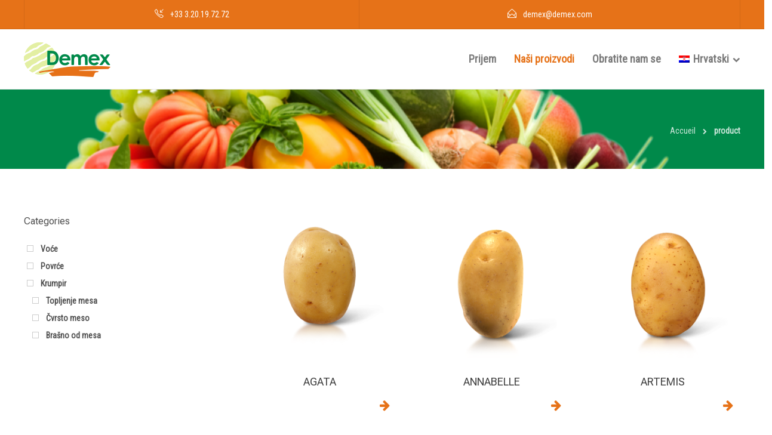

--- FILE ---
content_type: text/html; charset=UTF-8
request_url: https://www.demex.fr/hr/nasi-proizvodi/
body_size: 21248
content:
<!DOCTYPE html>
<html lang="hr">
<head>
	<meta charset="UTF-8">

			<meta name="viewport" content="width=device-width, initial-scale=1">
	
	
	<meta name='robots' content='index, follow, max-image-preview:large, max-snippet:-1, max-video-preview:-1' />
<link rel="alternate" hreflang="fr" href="https://www.demex.fr/nos-produits/" />
<link rel="alternate" hreflang="ar" href="https://www.demex.fr/ar/%d9%85%d9%86%d8%aa%d8%ac%d8%a7%d8%aa%d9%86%d8%a7/" />
<link rel="alternate" hreflang="zh-hans" href="https://www.demex.fr/zh-hans/%e6%88%91%e4%bb%ac%e7%9a%84%e4%ba%a7%e5%93%81/" />
<link rel="alternate" hreflang="bg" href="https://www.demex.fr/bg/%d0%bd%d0%b0%d1%88%d0%b8%d1%82%d0%b5-%d0%bf%d1%80%d0%be%d0%b4%d1%83%d0%ba%d1%82%d0%b8/" />
<link rel="alternate" hreflang="hr" href="https://www.demex.fr/hr/nasi-proizvodi/" />
<link rel="alternate" hreflang="cs" href="https://www.demex.fr/cs/nase-produkty/" />
<link rel="alternate" hreflang="da" href="https://www.demex.fr/da/vores-produkter/" />
<link rel="alternate" hreflang="nl" href="https://www.demex.fr/nl/onze-producten/" />
<link rel="alternate" hreflang="en" href="https://www.demex.fr/en/our-products/" />
<link rel="alternate" hreflang="et" href="https://www.demex.fr/et/meie-tooted/" />
<link rel="alternate" hreflang="fi" href="https://www.demex.fr/fi/tuotteemme/" />
<link rel="alternate" hreflang="de" href="https://www.demex.fr/de/unsere-produkte/" />
<link rel="alternate" hreflang="el" href="https://www.demex.fr/el/%cf%84%ce%b1-%cf%80%cf%81%ce%bf%cf%8a%cf%8c%ce%bd%cf%84%ce%b1-%ce%bc%ce%b1%cf%82/" />
<link rel="alternate" hreflang="hu" href="https://www.demex.fr/hu/termekeink/" />
<link rel="alternate" hreflang="it" href="https://www.demex.fr/it/i-nostri-prodotti/" />
<link rel="alternate" hreflang="ja" href="https://www.demex.fr/ja/%e5%bd%93%e7%a4%be%e3%81%ae%e8%a3%bd%e5%93%81/" />
<link rel="alternate" hreflang="lv" href="https://www.demex.fr/lv/musu-produkti/" />
<link rel="alternate" hreflang="lt" href="https://www.demex.fr/lt/musu-produktai/" />
<link rel="alternate" hreflang="mk" href="https://www.demex.fr/mk/%d0%bd%d0%b0%d1%88%d0%b8%d1%82%d0%b5-%d0%bf%d1%80%d0%be%d0%b8%d0%b7%d0%b2%d0%be%d0%b4%d0%b8/" />
<link rel="alternate" hreflang="no" href="https://www.demex.fr/no/vare-produkter/" />
<link rel="alternate" hreflang="pl" href="https://www.demex.fr/pl/nasze-produkty/" />
<link rel="alternate" hreflang="pt-pt" href="https://www.demex.fr/pt-pt/nossos-produtos/" />
<link rel="alternate" hreflang="ro" href="https://www.demex.fr/ro/produsele-noastre/" />
<link rel="alternate" hreflang="sr" href="https://www.demex.fr/sr/%d0%bd%d0%b0%d1%88%d0%b8-%d0%bf%d1%80%d0%be%d0%b8%d0%b7%d0%b2%d0%be%d0%b4%d0%b8/" />
<link rel="alternate" hreflang="sl" href="https://www.demex.fr/sl/nasi-izdelki/" />
<link rel="alternate" hreflang="es" href="https://www.demex.fr/es/nuestros-productos/" />
<link rel="alternate" hreflang="sv" href="https://www.demex.fr/sv/vara-produkter/" />
<link rel="alternate" hreflang="x-default" href="https://www.demex.fr/nos-produits/" />

	<!-- This site is optimized with the Yoast SEO plugin v21.2 - https://yoast.com/wordpress/plugins/seo/ -->
	<title>Naši proizvodi, izvoz na svjetsko tržište | DEMEX</title><link rel="preload" as="style" href="https://fonts.googleapis.com/css?family=Raleway%3A400%2C700%7CMontserrat%3A400%2C700%7CRoboto%20Condensed%3A400%7CRoboto%20Flex%3A400%7CRaleway%3A400&#038;display=swap" /><link rel="stylesheet" href="https://fonts.googleapis.com/css?family=Raleway%3A400%2C700%7CMontserrat%3A400%2C700%7CRoboto%20Condensed%3A400%7CRoboto%20Flex%3A400%7CRaleway%3A400&#038;display=swap" media="print" onload="this.media='all'" /><noscript><link rel="stylesheet" href="https://fonts.googleapis.com/css?family=Raleway%3A400%2C700%7CMontserrat%3A400%2C700%7CRoboto%20Condensed%3A400%7CRoboto%20Flex%3A400%7CRaleway%3A400&#038;display=swap" /></noscript>
	<link rel="canonical" href="https://www.demex.fr/hr/nasi-proizvodi/" />
	<meta property="og:locale" content="hr_HR" />
	<meta property="og:type" content="article" />
	<meta property="og:title" content="Naši proizvodi | DEMEX" />
	<meta property="og:url" content="https://www.demex.fr/hr/nasi-proizvodi/" />
	<meta property="og:site_name" content="DEMEX" />
	<meta property="article:publisher" content="https://fr-fr.facebook.com/people/DEMEX-Potatoes-Vegetables/100071674261658/" />
	<meta name="twitter:card" content="summary_large_image" />
	<script type="application/ld+json" class="yoast-schema-graph">{"@context":"https://schema.org","@graph":[{"@type":"WebPage","@id":"https://www.demex.fr/hr/nasi-proizvodi/","url":"https://www.demex.fr/hr/nasi-proizvodi/","name":"Naši proizvodi | DEMEX","isPartOf":{"@id":"https://www.demex.fr/hr/#website"},"primaryImageOfPage":{"@id":"https://www.demex.fr/hr/nasi-proizvodi/#primaryimage"},"image":{"@id":"https://www.demex.fr/hr/nasi-proizvodi/#primaryimage"},"thumbnailUrl":"https://www.demex.fr/wp-content/uploads/2022/05/agata.png","datePublished":"2022-02-22T10:22:07+00:00","dateModified":"2022-02-22T10:22:07+00:00","breadcrumb":{"@id":"https://www.demex.fr/hr/nasi-proizvodi/#breadcrumb"},"inLanguage":"hr","potentialAction":[{"@type":"ReadAction","target":["https://www.demex.fr/hr/nasi-proizvodi/"]}]},{"@type":"ImageObject","inLanguage":"hr","@id":"https://www.demex.fr/hr/nasi-proizvodi/#primaryimage","url":"https://www.demex.fr/wp-content/uploads/2022/05/agata.png","contentUrl":"https://www.demex.fr/wp-content/uploads/2022/05/agata.png","width":280,"height":280},{"@type":"BreadcrumbList","@id":"https://www.demex.fr/hr/nasi-proizvodi/#breadcrumb","itemListElement":[{"@type":"ListItem","position":1,"name":"Accueil","item":"https://www.demex.fr/hr/"},{"@type":"ListItem","position":2,"name":"Naši proizvodi"}]},{"@type":"WebSite","@id":"https://www.demex.fr/hr/#website","url":"https://www.demex.fr/hr/","name":"DEMEX","description":"Négoce-Conditionneur en Pommes de terre","publisher":{"@id":"https://www.demex.fr/hr/#organization"},"potentialAction":[{"@type":"SearchAction","target":{"@type":"EntryPoint","urlTemplate":"https://www.demex.fr/hr/?s={search_term_string}"},"query-input":"required name=search_term_string"}],"inLanguage":"hr"},{"@type":"Organization","@id":"https://www.demex.fr/hr/#organization","name":"DEMEX","url":"https://www.demex.fr/hr/","logo":{"@type":"ImageObject","inLanguage":"hr","@id":"https://www.demex.fr/hr/#/schema/logo/image/","url":"https://demex.lilyweb.fr/wp-content/uploads/2022/02/logo-Demex.png","contentUrl":"https://demex.lilyweb.fr/wp-content/uploads/2022/02/logo-Demex.png","width":145,"height":63,"caption":"DEMEX"},"image":{"@id":"https://www.demex.fr/hr/#/schema/logo/image/"},"sameAs":["https://fr-fr.facebook.com/people/DEMEX-Potatoes-Vegetables/100071674261658/"]}]}</script>
	<!-- / Yoast SEO plugin. -->


<link rel='dns-prefetch' href='//fonts.googleapis.com' />
<link href='https://fonts.gstatic.com' crossorigin rel='preconnect' />
<link rel="alternate" type="application/rss+xml" title="DEMEX &raquo; Kanal" href="https://www.demex.fr/hr/feed/" />
<link rel="alternate" type="application/rss+xml" title="DEMEX &raquo; Kanal komentara" href="https://www.demex.fr/hr/comments/feed/" />
<link rel="alternate" type="application/rss+xml" title="DEMEX &raquo; Products kanal" href="https://www.demex.fr/hr/nasi-proizvodi/feed/" />
<style id='wp-img-auto-sizes-contain-inline-css' type='text/css'>
img:is([sizes=auto i],[sizes^="auto," i]){contain-intrinsic-size:3000px 1500px}
/*# sourceURL=wp-img-auto-sizes-contain-inline-css */
</style>
<style id='wp-emoji-styles-inline-css' type='text/css'>

	img.wp-smiley, img.emoji {
		display: inline !important;
		border: none !important;
		box-shadow: none !important;
		height: 1em !important;
		width: 1em !important;
		margin: 0 0.07em !important;
		vertical-align: -0.1em !important;
		background: none !important;
		padding: 0 !important;
	}
/*# sourceURL=wp-emoji-styles-inline-css */
</style>
<link rel='stylesheet' id='redux-extendify-styles-css' href='https://www.demex.fr/wp-content/plugins/redux-framework/redux-core/assets/css/extendify-utilities.css?ver=4.4.7' type='text/css' media='all' />
<link rel='stylesheet' id='woocommerce-layout-css' href='https://www.demex.fr/wp-content/plugins/woocommerce/assets/css/woocommerce-layout.css?ver=8.1.3' type='text/css' media='all' />
<link rel='stylesheet' id='woocommerce-smallscreen-css' href='https://www.demex.fr/wp-content/plugins/woocommerce/assets/css/woocommerce-smallscreen.css?ver=8.1.3' type='text/css' media='only screen and (max-width: 768px)' />
<link rel='stylesheet' id='woocommerce-general-css' href='https://www.demex.fr/wp-content/plugins/woocommerce/assets/css/woocommerce.css?ver=8.1.3' type='text/css' media='all' />
<style id='woocommerce-inline-inline-css' type='text/css'>
.woocommerce form .form-row .required { visibility: visible; }
/*# sourceURL=woocommerce-inline-inline-css */
</style>
<link rel='stylesheet' id='wpml-menu-item-0-css' href='https://www.demex.fr/wp-content/plugins/sitepress-multilingual-cms/templates/language-switchers/menu-item/style.min.css?ver=1' type='text/css' media='all' />
<link rel='stylesheet' id='cms-navigation-style-base-css' href='https://www.demex.fr/wp-content/plugins/wpml-cms-nav/res/css/cms-navigation-base.css?ver=1.5.5' type='text/css' media='screen' />
<link rel='stylesheet' id='cms-navigation-style-css' href='https://www.demex.fr/wp-content/plugins/wpml-cms-nav/res/css/cms-navigation.css?ver=1.5.5' type='text/css' media='screen' />
<link rel='stylesheet' id='bootstrap-css' href='https://www.demex.fr/wp-content/themes/jevelin/css/plugins/bootstrap.min.css?ver=3.3.4' type='text/css' media='all' />
<link rel='stylesheet' id='jevelin-plugins-css' href='https://www.demex.fr/wp-content/themes/jevelin/css/plugins.css?ver=6.9' type='text/css' media='all' />
<style id='jevelin-plugins-inline-css' type='text/css'>
body {}
/*# sourceURL=jevelin-plugins-inline-css */
</style>
<link rel='stylesheet' id='jevelin-shortcodes-css' href='https://www.demex.fr/wp-content/themes/jevelin/css/shortcodes.css?ver=6.9' type='text/css' media='all' />
<link rel='stylesheet' id='jevelin-styles-css' href='https://www.demex.fr/wp-content/themes/jevelin/style.css?ver=6.9' type='text/css' media='all' />
<link rel='stylesheet' id='jevelin-responsive-css' href='https://www.demex.fr/wp-content/themes/jevelin/css/responsive.css?ver=6.9' type='text/css' media='all' />
<style id='jevelin-responsive-inline-css' type='text/css'>
.cf7-required:after,.woocommerce ul.products li.product a h3:hover,.woocommerce ul.products li.product ins,.post-title h2:hover,.sh-team:hover .sh-team-role,.sh-team-style4 .sh-team-role,.sh-team-style4 .sh-team-icon:hover i,.sh-header-search-submit,.woocommerce .woocommerce-tabs li.active a,.woocommerce .required,.sh-recent-products .woocommerce .star-rating span::before,.woocommerce .woocomerce-styling .star-rating span::before,.sh-jevelin-style3.woocommerce .product .product_meta .posted_in a,.sh-jevelin-style3 .sh-increase-numbers span:hover,.woocommerce div.product p.price,.woocomerce-styling li.product .amount,.post-format-icon,.sh-accent-color,.sh-blog-tag-item:hover h6,ul.page-numbers a:hover,.sh-portfolio-single-info-item i,.sh-filter-item.active,.sh-filter-item:hover,.sh-nav .sh-nav-cart li.menu-item-cart .mini_cart_item .amount,.sh-pricing-button-style3,#sidebar a:not(.sh-social-widgets-item):hover,.logged-in-as a:hover,.woocommerce table.shop_table.cart a:hover,.wrap-forms sup:before,.sh-comment-date a:hover,.reply a.comment-edit-link,.comment-respond #cancel-comment-reply-link,.sh-portfolio-title:hover,.sh-portfolio-single-related-mini h5:hover,.sh-header-top-10 .header-contacts-details-large-icon i,.sh-unyson-frontend-test.active,.plyr--full-ui input[type=range],.woocommerce td.woocommerce-grouped-product-list-item__label a:hover,.sh-accent-color-hover:hover {color: #e67218!important;}.woocommerce p.stars.selected a:not(.active),.woocommerce p.stars.selected a.active,.sh-jevelin-style3 .woocommerce-form-coupon-toggle .sh-alert,.sh-jevelin-style3 .woocommerce-progress.step1 .woocommerce-header-item-cart,.sh-jevelin-style3 .woocommerce-progress.step2 .woocommerce-header-item-checkout,.sh-dropcaps-full-square,.sh-dropcaps-full-square-border,.masonry2 .post-content-container a.post-meta-comments:hover,.sh-header-builder-edit:hover {background-color: #e67218;}.contact-form input[type="submit"],.sh-back-to-top:hover,.sh-dropcaps-full-square-tale,.sh-404-button,.woocommerce .wc-forward,.woocommerce .checkout-button,.woocommerce div.product form.cart button,.woocommerce .button:not(.add_to_cart_button),.sh-blog-tag-item,.sh-comments .submit,.sh-sidebar-search-active .search-field,.sh-nav .sh-nav-cart .buttons a.checkout,ul.page-numbers .current,ul.page-numbers .current:hover,.post-background,.post-item .post-category .post-category-list,.cart-icon span,.comment-input-required,.widget_tag_cloud a:hover,.widget_product_tag_cloud a:hover,.woocommerce #respond input#submit,.sh-portfolio-overlay1-bar,.sh-pricing-button-style4,.sh-pricing-button-style11,.sh-revslider-button2,.sh-portfolio-default2 .sh-portfolio-title,.sh-recent-posts-widgets-count,.sh-filter-item.active:after,.blog-style-largedate .post-comments,.sh-video-player-style1 .sh-video-player-image-play,.sh-video-player-style2 .sh-video-player-image-play:hover,.sh-video-player-style2 .sh-video-player-image-play:focus,.woocommerce .woocommerce-tabs li a:after,.sh-image-gallery .slick-dots li.slick-active button,.sh-recent-posts-carousel .slick-dots li.slick-active button,.sh-recent-products-carousel .slick-dots li.slick-active button,.sh-settings-container-bar .sh-progress-status-value,.post-password-form input[type="submit"],.wpcf7-form .wpcf7-submit,.sh-portfolio-filter-style3 .sh-filter-item.active .sh-filter-item-content,.sh-portfolio-filter-style4 .sh-filter-item:hover .sh-filter-item-content,.sh-woocommerce-categories-count,.sh-woocommerce-products-style2 .woocommerce ul.products li.product .add_to_cart_button:hover,.woocomerce-styling.sh-woocommerce-products-style2 ul.products li.product .add_to_cart_button:hover,.sh-icon-group-style2 .sh-icon-group-item:hover,.sh-text-background,.plyr--audio .plyr__control.plyr__tab-focus,.plyr--audio .plyr__control:hover,.plyr--audio .plyr__control[aria-expanded=true],.sh-jevelin-style3 .widget_price_filter .ui-slider .ui-slider-range {background-color: #e67218!important;}.sh-cf7-style4 form input:not(.wpcf7-submit):focus {border-bottom-color: #e67218;}::selection {background-color: #e67218!important;color: #fff;}::-moz-selection {background-color: #e67218!important;color: #fff;}.woocommerce .woocommerce-tabs li.active a {border-bottom-color: #e67218!important;}#header-quote,.sh-dropcaps-full-square-tale:after,.sh-blog-tag-item:after,.widget_tag_cloud a:hover:after,.widget_product_tag_cloud a:hover:after {border-left-color: #e67218!important;}.cart-icon .cart-icon-triangle-color {border-right-color: #e67218!important;}.sh-back-to-top:hover,.widget_price_filter .ui-slider .ui-slider-handle,.sh-sidebar-search-active .search-field:hover,.sh-sidebar-search-active .search-field:focus,.sh-cf7-style2 form p input:not(.wpcf7-submit):focus,.sh-cf7-style2 form p textarea:focus,.sh-jevelin-style3 .order-total .woocommerce-Price-amount {border-color: #e67218!important;}.post-item .post-category .arrow-right {border-left-color: #e67218;}.woocommerce .wc-forward:hover,.woocommerce .button:not(.add_to_cart_button):hover,.woocommerce .checkout-button:hover,.woocommerce #respond input#submit:hover,.contact-form input[type="submit"]:hover,.wpcf7-form .wpcf7-submit:hover,.sh-video-player-image-play:hover,.sh-404-button:hover,.post-password-form input[type="submit"],.sh-pricing-button-style11:hover,.sh-revslider-button2.spacing-animation:not(.inverted):hover {background-color: #e67218!important;}.sh-cf7-unyson form .wpcf7-submit {background-size: 200% auto;background-image: linear-gradient(to right, #e67218 , #e67218, #e67218);}.sh-mini-overlay-container,.sh-portfolio-overlay-info-box,.sh-portfolio-overlay-bottom .sh-portfolio-icon,.sh-portfolio-overlay-bottom .sh-portfolio-text,.sh-portfolio-overlay2-bar,.sh-portfolio-overlay2-data,.sh-portfolio-overlay3-data {background-color: rgba(230,114,24,0.75)!important;}.woocommerce-progress {background-color: rgba(230,114,24,0.07);}.woocommerce-progress-item {color: rgba(230,114,24,0.5);}.sh-jevelin-style3 .sh-increase-numbers span:hover,.widget_price_filter .price_slider_wrapper .ui-widget-content {background-color: rgba(230,114,24,0.12)!important;}.widget_price_filter .ui-slider .ui-slider-range {background-color: rgba(230,114,24,0.5)!important;}.sh-team-social-overlay2 .sh-team-image:hover .sh-team-overlay2,.sh-overlay-style1,.sh-portfolio-overlay4 {background-color: rgba(230,114,24,0.8)!important;}.sh-header .sh-nav > .current_page_item > a,.sh-header .sh-nav > .current-menu-ancestor > a,.sh-header .sh-nav > .current-menu-item > a,.sh-header-left-side .sh-nav > .current_page_item > a {color: #e67218!important;}.sh-popover-mini:not(.sh-popover-mini-dark) {background-color: #e67218;}.sh-popover-mini:not(.sh-popover-mini-dark):before {border-color: transparent transparent #e67218 #e67218!important;}.sh-footer .sh-footer-widgets a:hover,.sh-footer .sh-footer-widgets li a:hover,.sh-footer .sh-footer-widgets h6:hover {color: #e67218;}
/*# sourceURL=jevelin-responsive-inline-css */
</style>
<link rel='stylesheet' id='jevelin-ie-css' href='https://www.demex.fr/wp-content/themes/jevelin/css/ie.css?ver=6.9' type='text/css' media='all' />
<link rel='stylesheet' id='jevelin-font-awesome-css' href='https://www.demex.fr/wp-content/themes/jevelin/assets/plugins/font-awesome-4/font-awesome.min.css?ver=6.9' type='text/css' media='all' />
<link rel='stylesheet' id='jevelin-theme-settings-css' href='https://www.demex.fr/wp-content/uploads/jevelin-dynamic-styles.css?ver=422650728' type='text/css' media='all' />
<link rel='stylesheet' id='plyr-css' href='https://www.demex.fr/wp-content/themes/jevelin/css/plugins/plyr.css?ver=6.9' type='text/css' media='all' />


<link rel='stylesheet' id='jevelin-child-style-css' href='https://www.demex.fr/wp-content/themes/jevelin-child/style.css?ver=6.9' type='text/css' media='all' />
<noscript></noscript><link rel='stylesheet' id='prdctfltr-css' href='https://www.demex.fr/wp-content/plugins/prdctfltr/includes/css/styles.css?ver=8.3.0' type='text/css' media='all' />
<script type="text/javascript" id="wpml-cookie-js-extra">
/* <![CDATA[ */
var wpml_cookies = {"wp-wpml_current_language":{"value":"hr","expires":1,"path":"/"}};
var wpml_cookies = {"wp-wpml_current_language":{"value":"hr","expires":1,"path":"/"}};
//# sourceURL=wpml-cookie-js-extra
/* ]]> */
</script>
<script type="text/javascript" src="https://www.demex.fr/wp-content/plugins/sitepress-multilingual-cms/res/js/cookies/language-cookie.js?ver=4.6.6" id="wpml-cookie-js"></script>
<script type="text/javascript" src="https://www.demex.fr/wp-includes/js/jquery/jquery.min.js?ver=3.7.1" id="jquery-core-js"></script>
<script type="text/javascript" src="https://www.demex.fr/wp-includes/js/jquery/jquery-migrate.min.js?ver=3.4.1" id="jquery-migrate-js"></script>
<script type="text/javascript" src="https://www.demex.fr/wp-content/plugins/woocommerce/assets/js/jquery-blockui/jquery.blockUI.min.js?ver=2.7.0-wc.8.1.3" id="jquery-blockui-js"></script>
<script type="text/javascript" id="wc-add-to-cart-js-extra">
/* <![CDATA[ */
var wc_add_to_cart_params = {"ajax_url":"/wp-admin/admin-ajax.php?lang=hr","wc_ajax_url":"/hr/?wc-ajax=%%endpoint%%","i18n_view_cart":"View cart","cart_url":"https://www.demex.fr/panier/","is_cart":"","cart_redirect_after_add":"no"};
//# sourceURL=wc-add-to-cart-js-extra
/* ]]> */
</script>
<script type="text/javascript" src="https://www.demex.fr/wp-content/plugins/woocommerce/assets/js/frontend/add-to-cart.min.js?ver=8.1.3" id="wc-add-to-cart-js"></script>
<script type="text/javascript" src="https://www.demex.fr/wp-content/plugins/js_composer/assets/js/vendors/woocommerce-add-to-cart.js?ver=6.9.0" id="vc_woocommerce-add-to-cart-js-js"></script>
<script type="text/javascript" src="https://www.demex.fr/wp-content/themes/jevelin/js/plugins.js?ver=6.9" id="jevelin-plugins-js"></script>
<script type="text/javascript" id="jevelin-scripts-js-extra">
/* <![CDATA[ */
var jevelin_loadmore_posts = {"ajax_url":"https://www.demex.fr/wp-admin/admin-ajax.php"};
var jevelin = {"page_loader":"0","notice":"","header_animation_dropdown_delay":"1000","header_animation_dropdown":"easeOutQuint","header_animation_dropdown_speed":"300","lightbox_opacity":"0.88","lightbox_transition":"elastic","lightbox_window_max_width":"1200","lightbox_window_max_height":"1200","lightbox_window_size":"0.8","page_numbers_prev":"Previous","page_numbers_next":"Next","rtl_support":"","footer_parallax":"","one_pager":"1","wc_lightbox":"jevelin","quantity_button":"off","anchor_scroll_speed":"1000"};
//# sourceURL=jevelin-scripts-js-extra
/* ]]> */
</script>
<script type="text/javascript" src="https://www.demex.fr/wp-content/themes/jevelin/js/scripts.js?ver=6.9" id="jevelin-scripts-js"></script>
<script type="text/javascript" src="https://www.demex.fr/wp-content/themes/jevelin/js/plugins/plyr.min.js?ver=6.9" id="plyr-js"></script>
<script type="text/javascript" src="https://www.demex.fr/wp-content/themes/jevelin-child/js/scripts.js?ver=6.9" id="jevelin-child-scripts-js"></script>
<link rel="https://api.w.org/" href="https://www.demex.fr/hr/wp-json/" /><link rel="EditURI" type="application/rsd+xml" title="RSD" href="https://www.demex.fr/xmlrpc.php?rsd" />
<meta name="generator" content="WordPress 6.9" />
<meta name="generator" content="WooCommerce 8.1.3" />
<meta name="generator" content="WPML ver:4.6.6 stt:5,7,59,22,9,12,37,1,15,18,4,3,13,23,27,28,31,32,33,38,40,41,44,49,46,2,50;" />
<meta name="generator" content="Redux 4.4.7" />
		<!-- GA Google Analytics @ https://m0n.co/ga -->
		<script async src="https://www.googletagmanager.com/gtag/js?id= UA-4194046-23"></script>
		<script>
			window.dataLayer = window.dataLayer || [];
			function gtag(){dataLayer.push(arguments);}
			gtag('js', new Date());
			gtag('config', ' UA-4194046-23');
		</script>

		<noscript><style>.woocommerce-product-gallery{ opacity: 1 !important; }</style></noscript>
	<meta name="generator" content="Powered by WPBakery Page Builder - drag and drop page builder for WordPress."/>
<meta name="generator" content="Powered by Slider Revolution 6.5.31 - responsive, Mobile-Friendly Slider Plugin for WordPress with comfortable drag and drop interface." />
<link rel="icon" href="https://www.demex.fr/wp-content/uploads/2022/02/fav-ico.png" sizes="32x32" />
<link rel="icon" href="https://www.demex.fr/wp-content/uploads/2022/02/fav-ico.png" sizes="192x192" />
<link rel="apple-touch-icon" href="https://www.demex.fr/wp-content/uploads/2022/02/fav-ico.png" />
<meta name="msapplication-TileImage" content="https://www.demex.fr/wp-content/uploads/2022/02/fav-ico.png" />
<meta name="generator" content="XforWooCommerce.com - Product Filter for WooCommerce"/><script>function setREVStartSize(e){
			//window.requestAnimationFrame(function() {
				window.RSIW = window.RSIW===undefined ? window.innerWidth : window.RSIW;
				window.RSIH = window.RSIH===undefined ? window.innerHeight : window.RSIH;
				try {
					var pw = document.getElementById(e.c).parentNode.offsetWidth,
						newh;
					pw = pw===0 || isNaN(pw) || (e.l=="fullwidth" || e.layout=="fullwidth") ? window.RSIW : pw;
					e.tabw = e.tabw===undefined ? 0 : parseInt(e.tabw);
					e.thumbw = e.thumbw===undefined ? 0 : parseInt(e.thumbw);
					e.tabh = e.tabh===undefined ? 0 : parseInt(e.tabh);
					e.thumbh = e.thumbh===undefined ? 0 : parseInt(e.thumbh);
					e.tabhide = e.tabhide===undefined ? 0 : parseInt(e.tabhide);
					e.thumbhide = e.thumbhide===undefined ? 0 : parseInt(e.thumbhide);
					e.mh = e.mh===undefined || e.mh=="" || e.mh==="auto" ? 0 : parseInt(e.mh,0);
					if(e.layout==="fullscreen" || e.l==="fullscreen")
						newh = Math.max(e.mh,window.RSIH);
					else{
						e.gw = Array.isArray(e.gw) ? e.gw : [e.gw];
						for (var i in e.rl) if (e.gw[i]===undefined || e.gw[i]===0) e.gw[i] = e.gw[i-1];
						e.gh = e.el===undefined || e.el==="" || (Array.isArray(e.el) && e.el.length==0)? e.gh : e.el;
						e.gh = Array.isArray(e.gh) ? e.gh : [e.gh];
						for (var i in e.rl) if (e.gh[i]===undefined || e.gh[i]===0) e.gh[i] = e.gh[i-1];
											
						var nl = new Array(e.rl.length),
							ix = 0,
							sl;
						e.tabw = e.tabhide>=pw ? 0 : e.tabw;
						e.thumbw = e.thumbhide>=pw ? 0 : e.thumbw;
						e.tabh = e.tabhide>=pw ? 0 : e.tabh;
						e.thumbh = e.thumbhide>=pw ? 0 : e.thumbh;
						for (var i in e.rl) nl[i] = e.rl[i]<window.RSIW ? 0 : e.rl[i];
						sl = nl[0];
						for (var i in nl) if (sl>nl[i] && nl[i]>0) { sl = nl[i]; ix=i;}
						var m = pw>(e.gw[ix]+e.tabw+e.thumbw) ? 1 : (pw-(e.tabw+e.thumbw)) / (e.gw[ix]);
						newh =  (e.gh[ix] * m) + (e.tabh + e.thumbh);
					}
					var el = document.getElementById(e.c);
					if (el!==null && el) el.style.height = newh+"px";
					el = document.getElementById(e.c+"_wrapper");
					if (el!==null && el) {
						el.style.height = newh+"px";
						el.style.display = "block";
					}
				} catch(e){
					console.log("Failure at Presize of Slider:" + e)
				}
			//});
		  };</script>
			<noscript><style> .wpb_animate_when_almost_visible { opacity: 1; }</style></noscript><style id='global-styles-inline-css' type='text/css'>
:root{--wp--preset--aspect-ratio--square: 1;--wp--preset--aspect-ratio--4-3: 4/3;--wp--preset--aspect-ratio--3-4: 3/4;--wp--preset--aspect-ratio--3-2: 3/2;--wp--preset--aspect-ratio--2-3: 2/3;--wp--preset--aspect-ratio--16-9: 16/9;--wp--preset--aspect-ratio--9-16: 9/16;--wp--preset--color--black: #000000;--wp--preset--color--cyan-bluish-gray: #abb8c3;--wp--preset--color--white: #ffffff;--wp--preset--color--pale-pink: #f78da7;--wp--preset--color--vivid-red: #cf2e2e;--wp--preset--color--luminous-vivid-orange: #ff6900;--wp--preset--color--luminous-vivid-amber: #fcb900;--wp--preset--color--light-green-cyan: #7bdcb5;--wp--preset--color--vivid-green-cyan: #00d084;--wp--preset--color--pale-cyan-blue: #8ed1fc;--wp--preset--color--vivid-cyan-blue: #0693e3;--wp--preset--color--vivid-purple: #9b51e0;--wp--preset--gradient--vivid-cyan-blue-to-vivid-purple: linear-gradient(135deg,rgb(6,147,227) 0%,rgb(155,81,224) 100%);--wp--preset--gradient--light-green-cyan-to-vivid-green-cyan: linear-gradient(135deg,rgb(122,220,180) 0%,rgb(0,208,130) 100%);--wp--preset--gradient--luminous-vivid-amber-to-luminous-vivid-orange: linear-gradient(135deg,rgb(252,185,0) 0%,rgb(255,105,0) 100%);--wp--preset--gradient--luminous-vivid-orange-to-vivid-red: linear-gradient(135deg,rgb(255,105,0) 0%,rgb(207,46,46) 100%);--wp--preset--gradient--very-light-gray-to-cyan-bluish-gray: linear-gradient(135deg,rgb(238,238,238) 0%,rgb(169,184,195) 100%);--wp--preset--gradient--cool-to-warm-spectrum: linear-gradient(135deg,rgb(74,234,220) 0%,rgb(151,120,209) 20%,rgb(207,42,186) 40%,rgb(238,44,130) 60%,rgb(251,105,98) 80%,rgb(254,248,76) 100%);--wp--preset--gradient--blush-light-purple: linear-gradient(135deg,rgb(255,206,236) 0%,rgb(152,150,240) 100%);--wp--preset--gradient--blush-bordeaux: linear-gradient(135deg,rgb(254,205,165) 0%,rgb(254,45,45) 50%,rgb(107,0,62) 100%);--wp--preset--gradient--luminous-dusk: linear-gradient(135deg,rgb(255,203,112) 0%,rgb(199,81,192) 50%,rgb(65,88,208) 100%);--wp--preset--gradient--pale-ocean: linear-gradient(135deg,rgb(255,245,203) 0%,rgb(182,227,212) 50%,rgb(51,167,181) 100%);--wp--preset--gradient--electric-grass: linear-gradient(135deg,rgb(202,248,128) 0%,rgb(113,206,126) 100%);--wp--preset--gradient--midnight: linear-gradient(135deg,rgb(2,3,129) 0%,rgb(40,116,252) 100%);--wp--preset--font-size--small: 13px;--wp--preset--font-size--medium: 20px;--wp--preset--font-size--large: 36px;--wp--preset--font-size--x-large: 42px;--wp--preset--spacing--20: 0.44rem;--wp--preset--spacing--30: 0.67rem;--wp--preset--spacing--40: 1rem;--wp--preset--spacing--50: 1.5rem;--wp--preset--spacing--60: 2.25rem;--wp--preset--spacing--70: 3.38rem;--wp--preset--spacing--80: 5.06rem;--wp--preset--shadow--natural: 6px 6px 9px rgba(0, 0, 0, 0.2);--wp--preset--shadow--deep: 12px 12px 50px rgba(0, 0, 0, 0.4);--wp--preset--shadow--sharp: 6px 6px 0px rgba(0, 0, 0, 0.2);--wp--preset--shadow--outlined: 6px 6px 0px -3px rgb(255, 255, 255), 6px 6px rgb(0, 0, 0);--wp--preset--shadow--crisp: 6px 6px 0px rgb(0, 0, 0);}:where(.is-layout-flex){gap: 0.5em;}:where(.is-layout-grid){gap: 0.5em;}body .is-layout-flex{display: flex;}.is-layout-flex{flex-wrap: wrap;align-items: center;}.is-layout-flex > :is(*, div){margin: 0;}body .is-layout-grid{display: grid;}.is-layout-grid > :is(*, div){margin: 0;}:where(.wp-block-columns.is-layout-flex){gap: 2em;}:where(.wp-block-columns.is-layout-grid){gap: 2em;}:where(.wp-block-post-template.is-layout-flex){gap: 1.25em;}:where(.wp-block-post-template.is-layout-grid){gap: 1.25em;}.has-black-color{color: var(--wp--preset--color--black) !important;}.has-cyan-bluish-gray-color{color: var(--wp--preset--color--cyan-bluish-gray) !important;}.has-white-color{color: var(--wp--preset--color--white) !important;}.has-pale-pink-color{color: var(--wp--preset--color--pale-pink) !important;}.has-vivid-red-color{color: var(--wp--preset--color--vivid-red) !important;}.has-luminous-vivid-orange-color{color: var(--wp--preset--color--luminous-vivid-orange) !important;}.has-luminous-vivid-amber-color{color: var(--wp--preset--color--luminous-vivid-amber) !important;}.has-light-green-cyan-color{color: var(--wp--preset--color--light-green-cyan) !important;}.has-vivid-green-cyan-color{color: var(--wp--preset--color--vivid-green-cyan) !important;}.has-pale-cyan-blue-color{color: var(--wp--preset--color--pale-cyan-blue) !important;}.has-vivid-cyan-blue-color{color: var(--wp--preset--color--vivid-cyan-blue) !important;}.has-vivid-purple-color{color: var(--wp--preset--color--vivid-purple) !important;}.has-black-background-color{background-color: var(--wp--preset--color--black) !important;}.has-cyan-bluish-gray-background-color{background-color: var(--wp--preset--color--cyan-bluish-gray) !important;}.has-white-background-color{background-color: var(--wp--preset--color--white) !important;}.has-pale-pink-background-color{background-color: var(--wp--preset--color--pale-pink) !important;}.has-vivid-red-background-color{background-color: var(--wp--preset--color--vivid-red) !important;}.has-luminous-vivid-orange-background-color{background-color: var(--wp--preset--color--luminous-vivid-orange) !important;}.has-luminous-vivid-amber-background-color{background-color: var(--wp--preset--color--luminous-vivid-amber) !important;}.has-light-green-cyan-background-color{background-color: var(--wp--preset--color--light-green-cyan) !important;}.has-vivid-green-cyan-background-color{background-color: var(--wp--preset--color--vivid-green-cyan) !important;}.has-pale-cyan-blue-background-color{background-color: var(--wp--preset--color--pale-cyan-blue) !important;}.has-vivid-cyan-blue-background-color{background-color: var(--wp--preset--color--vivid-cyan-blue) !important;}.has-vivid-purple-background-color{background-color: var(--wp--preset--color--vivid-purple) !important;}.has-black-border-color{border-color: var(--wp--preset--color--black) !important;}.has-cyan-bluish-gray-border-color{border-color: var(--wp--preset--color--cyan-bluish-gray) !important;}.has-white-border-color{border-color: var(--wp--preset--color--white) !important;}.has-pale-pink-border-color{border-color: var(--wp--preset--color--pale-pink) !important;}.has-vivid-red-border-color{border-color: var(--wp--preset--color--vivid-red) !important;}.has-luminous-vivid-orange-border-color{border-color: var(--wp--preset--color--luminous-vivid-orange) !important;}.has-luminous-vivid-amber-border-color{border-color: var(--wp--preset--color--luminous-vivid-amber) !important;}.has-light-green-cyan-border-color{border-color: var(--wp--preset--color--light-green-cyan) !important;}.has-vivid-green-cyan-border-color{border-color: var(--wp--preset--color--vivid-green-cyan) !important;}.has-pale-cyan-blue-border-color{border-color: var(--wp--preset--color--pale-cyan-blue) !important;}.has-vivid-cyan-blue-border-color{border-color: var(--wp--preset--color--vivid-cyan-blue) !important;}.has-vivid-purple-border-color{border-color: var(--wp--preset--color--vivid-purple) !important;}.has-vivid-cyan-blue-to-vivid-purple-gradient-background{background: var(--wp--preset--gradient--vivid-cyan-blue-to-vivid-purple) !important;}.has-light-green-cyan-to-vivid-green-cyan-gradient-background{background: var(--wp--preset--gradient--light-green-cyan-to-vivid-green-cyan) !important;}.has-luminous-vivid-amber-to-luminous-vivid-orange-gradient-background{background: var(--wp--preset--gradient--luminous-vivid-amber-to-luminous-vivid-orange) !important;}.has-luminous-vivid-orange-to-vivid-red-gradient-background{background: var(--wp--preset--gradient--luminous-vivid-orange-to-vivid-red) !important;}.has-very-light-gray-to-cyan-bluish-gray-gradient-background{background: var(--wp--preset--gradient--very-light-gray-to-cyan-bluish-gray) !important;}.has-cool-to-warm-spectrum-gradient-background{background: var(--wp--preset--gradient--cool-to-warm-spectrum) !important;}.has-blush-light-purple-gradient-background{background: var(--wp--preset--gradient--blush-light-purple) !important;}.has-blush-bordeaux-gradient-background{background: var(--wp--preset--gradient--blush-bordeaux) !important;}.has-luminous-dusk-gradient-background{background: var(--wp--preset--gradient--luminous-dusk) !important;}.has-pale-ocean-gradient-background{background: var(--wp--preset--gradient--pale-ocean) !important;}.has-electric-grass-gradient-background{background: var(--wp--preset--gradient--electric-grass) !important;}.has-midnight-gradient-background{background: var(--wp--preset--gradient--midnight) !important;}.has-small-font-size{font-size: var(--wp--preset--font-size--small) !important;}.has-medium-font-size{font-size: var(--wp--preset--font-size--medium) !important;}.has-large-font-size{font-size: var(--wp--preset--font-size--large) !important;}.has-x-large-font-size{font-size: var(--wp--preset--font-size--x-large) !important;}
/*# sourceURL=global-styles-inline-css */
</style>
<link rel='stylesheet' id='rs-plugin-settings-css' href='https://www.demex.fr/wp-content/plugins/revslider/public/assets/css/rs6.css?ver=6.5.31' type='text/css' media='all' />
<style id='rs-plugin-settings-inline-css' type='text/css'>
#rs-demo-id {}
/*# sourceURL=rs-plugin-settings-inline-css */
</style>
</head>
<body data-rsssl=1 class="archive post-type-archive post-type-archive-product wp-theme-jevelin wp-child-theme-jevelin-child theme-jevelin woocommerce-shop woocommerce woocommerce-page woocommerce-no-js prdctfltr-ajax prdctfltr-shop wpb-js-composer js-comp-ver-6.9.0 vc_responsive sh-header-mobile-spacing-compact sh-body-header-sticky sh-jevelin-style3 carousel-dot-style1 carousel-dot-spacing-5px carousel-dot-size-standard">


	
	<div id="page-container" class="">
		

									
					<div role="banner" itemscope="itemscope" itemtype="http://schema.org/WPHeader">
						<header class="primary-mobile">
							
<div id="header-mobile" class="sh-header-mobile">
	<div class="sh-header-mobile-navigation">
		

		<div class="container">
			<div class="sh-table">
				<div class="sh-table-cell sh-group">

										            <div class="header-logo sh-group-equal">
                <a href="https://www.demex.fr/hr/" class="header-logo-container sh-table-small" rel="home">
                    
                        <div class="sh-table-cell">
                            <img class="sh-standard-logo" src="https://www.demex.fr/wp-content/uploads/2022/02/logo-Demex.png" alt="DEMEX" />
                            <img class="sh-sticky-logo" src="https://www.demex.fr/wp-content/uploads/2022/02/logo-Demex.png" alt="DEMEX" />
                            <img class="sh-light-logo" src="https://www.demex.fr/wp-content/uploads/2022/02/logo-Demex.png" alt="DEMEX" />
                        </div>

                                    </a>
            </div>

    
				</div>
				<div class="sh-table-cell">

										<nav id="header-navigation-mobile" class="header-standard-position">
						<div class="sh-nav-container">
							<ul class="sh-nav">

															    
        <li class="menu-item sh-nav-dropdown">
            <a>
            <div class="sh-table-full">
                <div class="sh-table-cell">
                    <span class="c-hamburger c-hamburger--htx">
                        <span>Toggle menu</span>
                    </span>
                </div>
            </div></a>
        </li>
							</ul>
						</div>
					</nav>

				</div>
			</div>
		</div>
	</div>

	<nav class="sh-header-mobile-dropdown">
		<div class="container sh-nav-container">
			<ul class="sh-nav-mobile"></ul>
		</div>

		<div class="container sh-nav-container">
					</div>

					<div class="header-mobile-social-media">
				<div class="sh-clear"></div>			</div>
			</nav>
</div>
						</header>
						<header class="primary-desktop">
							
	<div class="sh-header-top sh-header-top-3">
		<div class="container">
			<div class="sh-table">

								<div class="header-contacts sh-table-cell">
					<div class="header-contacts-item">

													<span class="header-contacts-details">
								<i class="icon-call-in"></i>
								+33 3.20.19.72.72							</span>
																			<span class="header-contacts-details">
								<i class="icon-envelope-open"></i>
								demex@demex.com							</span>
																		
					</div>
				</div>

								<div class="header-social-media sh-table-cell">
					<div class="sh-clear"></div>				</div>
			</div>
		</div>
	</div>


<div class="sh-header-height">
	<div class="sh-header sh-header-3 sh-sticky-header">
		<div class="container">
			<div class="sh-table">
				<div class="sh-table-cell sh-group">

										            <div class="header-logo sh-group-equal">
                <a href="https://www.demex.fr/hr/" class="header-logo-container sh-table-small" rel="home">
                    
                        <div class="sh-table-cell">
                            <img class="sh-standard-logo" src="https://www.demex.fr/wp-content/uploads/2022/02/logo-Demex.png" alt="DEMEX" />
                            <img class="sh-sticky-logo" src="https://www.demex.fr/wp-content/uploads/2022/02/logo-Demex.png" alt="DEMEX" />
                            <img class="sh-light-logo" src="https://www.demex.fr/wp-content/uploads/2022/02/logo-Demex.png" alt="DEMEX" />
                        </div>

                                    </a>
            </div>

    
				</div>
				<div class="sh-table-cell">

										<nav id="header-navigation" class="header-standard-position">
													<div class="sh-nav-container"><ul id="menu-menu-principal-fr-croate" class="sh-nav"><li id="menu-item-6653" class="menu-item menu-item-type-post_type menu-item-object-page menu-item-home menu-item-6653"><a href = "https://www.demex.fr/hr/">Prijem</a></li>
<li id="menu-item-6522" class="menu-item menu-item-type-post_type menu-item-object-page current-menu-item current_page_item menu-item-6522"><a href = "https://www.demex.fr/hr/nasi-proizvodi/">Naši proizvodi</a></li>
<li id="menu-item-7070" class="menu-item menu-item-type-post_type menu-item-object-page menu-item-7070"><a href = "https://www.demex.fr/hr/obratite-nam-se/">Obratite nam se</a></li>
<li id="menu-item-wpml-ls-2-hr" class="menu-item wpml-ls-slot-2 wpml-ls-item wpml-ls-item-hr wpml-ls-current-language wpml-ls-menu-item menu-item-type-wpml_ls_menu_item menu-item-object-wpml_ls_menu_item menu-item-has-children menu-item-wpml-ls-2-hr"><a title = "Hrvatski" href = "https://www.demex.fr/hr/nasi-proizvodi/"><img
            class="wpml-ls-flag"
            src="https://www.demex.fr/wp-content/plugins/sitepress-multilingual-cms/res/flags/hr.png"
            alt=""
            
            
    /><span class="wpml-ls-native" lang="hr">Hrvatski</span></a>
<ul class="sub-menu">
	<li id="menu-item-wpml-ls-2-fr" class="menu-item wpml-ls-slot-2 wpml-ls-item wpml-ls-item-fr wpml-ls-menu-item wpml-ls-first-item menu-item-type-wpml_ls_menu_item menu-item-object-wpml_ls_menu_item menu-item-wpml-ls-2-fr"><a title = "Français" href = "https://www.demex.fr/nos-produits/"><img
            class="wpml-ls-flag"
            src="https://www.demex.fr/wp-content/plugins/sitepress-multilingual-cms/res/flags/fr.png"
            alt=""
            
            
    /><span class="wpml-ls-native" lang="fr">Français</span></a></li>
	<li id="menu-item-wpml-ls-2-ar" class="menu-item wpml-ls-slot-2 wpml-ls-item wpml-ls-item-ar wpml-ls-menu-item menu-item-type-wpml_ls_menu_item menu-item-object-wpml_ls_menu_item menu-item-wpml-ls-2-ar"><a title = "العربية" href = "https://www.demex.fr/ar/%d9%85%d9%86%d8%aa%d8%ac%d8%a7%d8%aa%d9%86%d8%a7/"><img
            class="wpml-ls-flag"
            src="https://www.demex.fr/wp-content/plugins/sitepress-multilingual-cms/res/flags/ar.png"
            alt=""
            
            
    /><span class="wpml-ls-native" lang="ar">العربية</span></a></li>
	<li id="menu-item-wpml-ls-2-zh-hans" class="menu-item wpml-ls-slot-2 wpml-ls-item wpml-ls-item-zh-hans wpml-ls-menu-item menu-item-type-wpml_ls_menu_item menu-item-object-wpml_ls_menu_item menu-item-wpml-ls-2-zh-hans"><a title = "简体中文" href = "https://www.demex.fr/zh-hans/%e6%88%91%e4%bb%ac%e7%9a%84%e4%ba%a7%e5%93%81/"><img
            class="wpml-ls-flag"
            src="https://www.demex.fr/wp-content/plugins/sitepress-multilingual-cms/res/flags/zh.png"
            alt=""
            
            
    /><span class="wpml-ls-native" lang="zh-hans">简体中文</span></a></li>
	<li id="menu-item-wpml-ls-2-bg" class="menu-item wpml-ls-slot-2 wpml-ls-item wpml-ls-item-bg wpml-ls-menu-item menu-item-type-wpml_ls_menu_item menu-item-object-wpml_ls_menu_item menu-item-wpml-ls-2-bg"><a title = "Български" href = "https://www.demex.fr/bg/%d0%bd%d0%b0%d1%88%d0%b8%d1%82%d0%b5-%d0%bf%d1%80%d0%be%d0%b4%d1%83%d0%ba%d1%82%d0%b8/"><img
            class="wpml-ls-flag"
            src="https://www.demex.fr/wp-content/plugins/sitepress-multilingual-cms/res/flags/bg.png"
            alt=""
            
            
    /><span class="wpml-ls-native" lang="bg">Български</span></a></li>
	<li id="menu-item-wpml-ls-2-cs" class="menu-item wpml-ls-slot-2 wpml-ls-item wpml-ls-item-cs wpml-ls-menu-item menu-item-type-wpml_ls_menu_item menu-item-object-wpml_ls_menu_item menu-item-wpml-ls-2-cs"><a title = "Čeština" href = "https://www.demex.fr/cs/nase-produkty/"><img
            class="wpml-ls-flag"
            src="https://www.demex.fr/wp-content/plugins/sitepress-multilingual-cms/res/flags/cs.png"
            alt=""
            
            
    /><span class="wpml-ls-native" lang="cs">Čeština</span></a></li>
	<li id="menu-item-wpml-ls-2-da" class="menu-item wpml-ls-slot-2 wpml-ls-item wpml-ls-item-da wpml-ls-menu-item menu-item-type-wpml_ls_menu_item menu-item-object-wpml_ls_menu_item menu-item-wpml-ls-2-da"><a title = "Dansk" href = "https://www.demex.fr/da/vores-produkter/"><img
            class="wpml-ls-flag"
            src="https://www.demex.fr/wp-content/plugins/sitepress-multilingual-cms/res/flags/da.png"
            alt=""
            
            
    /><span class="wpml-ls-native" lang="da">Dansk</span></a></li>
	<li id="menu-item-wpml-ls-2-nl" class="menu-item wpml-ls-slot-2 wpml-ls-item wpml-ls-item-nl wpml-ls-menu-item menu-item-type-wpml_ls_menu_item menu-item-object-wpml_ls_menu_item menu-item-wpml-ls-2-nl"><a title = "Nederlands" href = "https://www.demex.fr/nl/onze-producten/"><img
            class="wpml-ls-flag"
            src="https://www.demex.fr/wp-content/plugins/sitepress-multilingual-cms/res/flags/nl.png"
            alt=""
            
            
    /><span class="wpml-ls-native" lang="nl">Nederlands</span></a></li>
	<li id="menu-item-wpml-ls-2-en" class="menu-item wpml-ls-slot-2 wpml-ls-item wpml-ls-item-en wpml-ls-menu-item menu-item-type-wpml_ls_menu_item menu-item-object-wpml_ls_menu_item menu-item-wpml-ls-2-en"><a title = "English" href = "https://www.demex.fr/en/our-products/"><img
            class="wpml-ls-flag"
            src="https://www.demex.fr/wp-content/plugins/sitepress-multilingual-cms/res/flags/en.png"
            alt=""
            
            
    /><span class="wpml-ls-native" lang="en">English</span></a></li>
	<li id="menu-item-wpml-ls-2-et" class="menu-item wpml-ls-slot-2 wpml-ls-item wpml-ls-item-et wpml-ls-menu-item menu-item-type-wpml_ls_menu_item menu-item-object-wpml_ls_menu_item menu-item-wpml-ls-2-et"><a title = "Eesti" href = "https://www.demex.fr/et/meie-tooted/"><img
            class="wpml-ls-flag"
            src="https://www.demex.fr/wp-content/plugins/sitepress-multilingual-cms/res/flags/et.png"
            alt=""
            
            
    /><span class="wpml-ls-native" lang="et">Eesti</span></a></li>
	<li id="menu-item-wpml-ls-2-fi" class="menu-item wpml-ls-slot-2 wpml-ls-item wpml-ls-item-fi wpml-ls-menu-item menu-item-type-wpml_ls_menu_item menu-item-object-wpml_ls_menu_item menu-item-wpml-ls-2-fi"><a title = "Suomi" href = "https://www.demex.fr/fi/tuotteemme/"><img
            class="wpml-ls-flag"
            src="https://www.demex.fr/wp-content/plugins/sitepress-multilingual-cms/res/flags/fi.png"
            alt=""
            
            
    /><span class="wpml-ls-native" lang="fi">Suomi</span></a></li>
	<li id="menu-item-wpml-ls-2-de" class="menu-item wpml-ls-slot-2 wpml-ls-item wpml-ls-item-de wpml-ls-menu-item menu-item-type-wpml_ls_menu_item menu-item-object-wpml_ls_menu_item menu-item-wpml-ls-2-de"><a title = "Deutsch" href = "https://www.demex.fr/de/unsere-produkte/"><img
            class="wpml-ls-flag"
            src="https://www.demex.fr/wp-content/plugins/sitepress-multilingual-cms/res/flags/de.png"
            alt=""
            
            
    /><span class="wpml-ls-native" lang="de">Deutsch</span></a></li>
	<li id="menu-item-wpml-ls-2-el" class="menu-item wpml-ls-slot-2 wpml-ls-item wpml-ls-item-el wpml-ls-menu-item menu-item-type-wpml_ls_menu_item menu-item-object-wpml_ls_menu_item menu-item-wpml-ls-2-el"><a title = "Ελληνικά" href = "https://www.demex.fr/el/%cf%84%ce%b1-%cf%80%cf%81%ce%bf%cf%8a%cf%8c%ce%bd%cf%84%ce%b1-%ce%bc%ce%b1%cf%82/"><img
            class="wpml-ls-flag"
            src="https://www.demex.fr/wp-content/plugins/sitepress-multilingual-cms/res/flags/el.png"
            alt=""
            
            
    /><span class="wpml-ls-native" lang="el">Ελληνικά</span></a></li>
	<li id="menu-item-wpml-ls-2-hu" class="menu-item wpml-ls-slot-2 wpml-ls-item wpml-ls-item-hu wpml-ls-menu-item menu-item-type-wpml_ls_menu_item menu-item-object-wpml_ls_menu_item menu-item-wpml-ls-2-hu"><a title = "Magyar" href = "https://www.demex.fr/hu/termekeink/"><img
            class="wpml-ls-flag"
            src="https://www.demex.fr/wp-content/plugins/sitepress-multilingual-cms/res/flags/hu.png"
            alt=""
            
            
    /><span class="wpml-ls-native" lang="hu">Magyar</span></a></li>
	<li id="menu-item-wpml-ls-2-it" class="menu-item wpml-ls-slot-2 wpml-ls-item wpml-ls-item-it wpml-ls-menu-item menu-item-type-wpml_ls_menu_item menu-item-object-wpml_ls_menu_item menu-item-wpml-ls-2-it"><a title = "Italiano" href = "https://www.demex.fr/it/i-nostri-prodotti/"><img
            class="wpml-ls-flag"
            src="https://www.demex.fr/wp-content/plugins/sitepress-multilingual-cms/res/flags/it.png"
            alt=""
            
            
    /><span class="wpml-ls-native" lang="it">Italiano</span></a></li>
	<li id="menu-item-wpml-ls-2-ja" class="menu-item wpml-ls-slot-2 wpml-ls-item wpml-ls-item-ja wpml-ls-menu-item menu-item-type-wpml_ls_menu_item menu-item-object-wpml_ls_menu_item menu-item-wpml-ls-2-ja"><a title = "日本語" href = "https://www.demex.fr/ja/%e5%bd%93%e7%a4%be%e3%81%ae%e8%a3%bd%e5%93%81/"><img
            class="wpml-ls-flag"
            src="https://www.demex.fr/wp-content/plugins/sitepress-multilingual-cms/res/flags/ja.png"
            alt=""
            
            
    /><span class="wpml-ls-native" lang="ja">日本語</span></a></li>
	<li id="menu-item-wpml-ls-2-lv" class="menu-item wpml-ls-slot-2 wpml-ls-item wpml-ls-item-lv wpml-ls-menu-item menu-item-type-wpml_ls_menu_item menu-item-object-wpml_ls_menu_item menu-item-wpml-ls-2-lv"><a title = "Latviešu" href = "https://www.demex.fr/lv/musu-produkti/"><img
            class="wpml-ls-flag"
            src="https://www.demex.fr/wp-content/plugins/sitepress-multilingual-cms/res/flags/lv.png"
            alt=""
            
            
    /><span class="wpml-ls-native" lang="lv">Latviešu</span></a></li>
	<li id="menu-item-wpml-ls-2-lt" class="menu-item wpml-ls-slot-2 wpml-ls-item wpml-ls-item-lt wpml-ls-menu-item menu-item-type-wpml_ls_menu_item menu-item-object-wpml_ls_menu_item menu-item-wpml-ls-2-lt"><a title = "Lietuvių" href = "https://www.demex.fr/lt/musu-produktai/"><img
            class="wpml-ls-flag"
            src="https://www.demex.fr/wp-content/plugins/sitepress-multilingual-cms/res/flags/lt.png"
            alt=""
            
            
    /><span class="wpml-ls-native" lang="lt">Lietuvių</span></a></li>
	<li id="menu-item-wpml-ls-2-mk" class="menu-item wpml-ls-slot-2 wpml-ls-item wpml-ls-item-mk wpml-ls-menu-item menu-item-type-wpml_ls_menu_item menu-item-object-wpml_ls_menu_item menu-item-wpml-ls-2-mk"><a title = "македонски" href = "https://www.demex.fr/mk/%d0%bd%d0%b0%d1%88%d0%b8%d1%82%d0%b5-%d0%bf%d1%80%d0%be%d0%b8%d0%b7%d0%b2%d0%be%d0%b4%d0%b8/"><img
            class="wpml-ls-flag"
            src="https://www.demex.fr/wp-content/plugins/sitepress-multilingual-cms/res/flags/mk.png"
            alt=""
            
            
    /><span class="wpml-ls-native" lang="mk">македонски</span></a></li>
	<li id="menu-item-wpml-ls-2-no" class="menu-item wpml-ls-slot-2 wpml-ls-item wpml-ls-item-no wpml-ls-menu-item menu-item-type-wpml_ls_menu_item menu-item-object-wpml_ls_menu_item menu-item-wpml-ls-2-no"><a title = "Norsk bokmål" href = "https://www.demex.fr/no/vare-produkter/"><img
            class="wpml-ls-flag"
            src="https://www.demex.fr/wp-content/plugins/sitepress-multilingual-cms/res/flags/no.png"
            alt=""
            
            
    /><span class="wpml-ls-native" lang="no">Norsk bokmål</span></a></li>
	<li id="menu-item-wpml-ls-2-pl" class="menu-item wpml-ls-slot-2 wpml-ls-item wpml-ls-item-pl wpml-ls-menu-item menu-item-type-wpml_ls_menu_item menu-item-object-wpml_ls_menu_item menu-item-wpml-ls-2-pl"><a title = "Polski" href = "https://www.demex.fr/pl/nasze-produkty/"><img
            class="wpml-ls-flag"
            src="https://www.demex.fr/wp-content/plugins/sitepress-multilingual-cms/res/flags/pl.png"
            alt=""
            
            
    /><span class="wpml-ls-native" lang="pl">Polski</span></a></li>
	<li id="menu-item-wpml-ls-2-pt-pt" class="menu-item wpml-ls-slot-2 wpml-ls-item wpml-ls-item-pt-pt wpml-ls-menu-item menu-item-type-wpml_ls_menu_item menu-item-object-wpml_ls_menu_item menu-item-wpml-ls-2-pt-pt"><a title = "Português" href = "https://www.demex.fr/pt-pt/nossos-produtos/"><img
            class="wpml-ls-flag"
            src="https://www.demex.fr/wp-content/plugins/sitepress-multilingual-cms/res/flags/pt-pt.png"
            alt=""
            
            
    /><span class="wpml-ls-native" lang="pt-pt">Português</span></a></li>
	<li id="menu-item-wpml-ls-2-ro" class="menu-item wpml-ls-slot-2 wpml-ls-item wpml-ls-item-ro wpml-ls-menu-item menu-item-type-wpml_ls_menu_item menu-item-object-wpml_ls_menu_item menu-item-wpml-ls-2-ro"><a title = "Română" href = "https://www.demex.fr/ro/produsele-noastre/"><img
            class="wpml-ls-flag"
            src="https://www.demex.fr/wp-content/plugins/sitepress-multilingual-cms/res/flags/ro.png"
            alt=""
            
            
    /><span class="wpml-ls-native" lang="ro">Română</span></a></li>
	<li id="menu-item-wpml-ls-2-sr" class="menu-item wpml-ls-slot-2 wpml-ls-item wpml-ls-item-sr wpml-ls-menu-item menu-item-type-wpml_ls_menu_item menu-item-object-wpml_ls_menu_item menu-item-wpml-ls-2-sr"><a title = "српски" href = "https://www.demex.fr/sr/%d0%bd%d0%b0%d1%88%d0%b8-%d0%bf%d1%80%d0%be%d0%b8%d0%b7%d0%b2%d0%be%d0%b4%d0%b8/"><img
            class="wpml-ls-flag"
            src="https://www.demex.fr/wp-content/plugins/sitepress-multilingual-cms/res/flags/sr.png"
            alt=""
            
            
    /><span class="wpml-ls-native" lang="sr">српски</span></a></li>
	<li id="menu-item-wpml-ls-2-sl" class="menu-item wpml-ls-slot-2 wpml-ls-item wpml-ls-item-sl wpml-ls-menu-item menu-item-type-wpml_ls_menu_item menu-item-object-wpml_ls_menu_item menu-item-wpml-ls-2-sl"><a title = "Slovenščina" href = "https://www.demex.fr/sl/nasi-izdelki/"><img
            class="wpml-ls-flag"
            src="https://www.demex.fr/wp-content/plugins/sitepress-multilingual-cms/res/flags/sl.png"
            alt=""
            
            
    /><span class="wpml-ls-native" lang="sl">Slovenščina</span></a></li>
	<li id="menu-item-wpml-ls-2-es" class="menu-item wpml-ls-slot-2 wpml-ls-item wpml-ls-item-es wpml-ls-menu-item menu-item-type-wpml_ls_menu_item menu-item-object-wpml_ls_menu_item menu-item-wpml-ls-2-es"><a title = "Español" href = "https://www.demex.fr/es/nuestros-productos/"><img
            class="wpml-ls-flag"
            src="https://www.demex.fr/wp-content/plugins/sitepress-multilingual-cms/res/flags/es.png"
            alt=""
            
            
    /><span class="wpml-ls-native" lang="es">Español</span></a></li>
	<li id="menu-item-wpml-ls-2-sv" class="menu-item wpml-ls-slot-2 wpml-ls-item wpml-ls-item-sv wpml-ls-menu-item wpml-ls-last-item menu-item-type-wpml_ls_menu_item menu-item-object-wpml_ls_menu_item menu-item-wpml-ls-2-sv"><a title = "Svenska" href = "https://www.demex.fr/sv/vara-produkter/"><img
            class="wpml-ls-flag"
            src="https://www.demex.fr/wp-content/plugins/sitepress-multilingual-cms/res/flags/sv.png"
            alt=""
            
            
    /><span class="wpml-ls-native" lang="sv">Svenska</span></a></li>
</ul>
</li>
</ul></div>											</nav>

				</div>
			</div>
		</div>
		
<div  id="header-search" class="sh-header-search">
	<div class="sh-table-full">
		<div class="sh-table-cell">

			<div class="line-test">
				<div class="container">

					<form method="get" class="sh-header-search-form" action="https://www.demex.fr/hr/">
						<input type="search" class="sh-header-search-input" placeholder="Search Here.." value="" name="s" required />
						<button type="submit" class="sh-header-search-submit">
							<i class="shi shi-search"></i>
						</button>
						<div class="sh-header-search-close close-header-search">
							<i class="shi shi-close"></i>
						</div>

											</form>

				</div>
			</div>

		</div>
	</div>
</div>
	</div>
</div>
						</header>
					</div>

							
			
	
					<style media="screen">
				.sh-titlebar {
					background-image: url( https://www.demex.fr/wp-content/uploads/2022/05/fruits-legumes.png );
				}
			</style>
		
		
			<div class="sh-titlebar sh-titlebar-center sh-titlebar-parallax sh-titlebar-text-style1 sh-titlebar-mobile-layout-compact sh-titlebar-mobile-title-on">
				<div class="container">
					<div class="sh-table sh-titlebar-height-medium">
						<div class="sh-table-cell">
							<div class="titlebar-title">

								<h1>
																	</h1>

							</div>
							<div class="title-level">

								<div id="breadcrumbs" class="breadcrumb-trail breadcrumbs"><span class="item-home"><a class="bread-link bread-home" href="https://www.demex.fr/hr/" title="Accueil">Accueil</a></span><span class="separator"> &gt; </span><span class="item-current item-archive"><span class="bread-current bread-archive">product</span></span></div>
							</div>
						</div>
					</div>
				</div>
			</div>

					

		

        

			<div id="wrapper">
				

				<div class="content-container sh-page-layout-default">
									<div class="container entry-content">
				
				

<div class="woocomerce-styling sh-woocommerce-products-style2">
	<div id="content" class="content-with-sidebar-left">
		
			
				<h1 class="page-title">Naši proizvodi</h1>

			
			
			
				<div class="woocommerce-notices-wrapper"></div><p class="woocommerce-result-count">
	Showing all <strong>49</strong> results</p>

				<ul class="products">

																					<li class="pif-has-gallery product type-product post-6463 status-publish first instock product_cat-krumpir product_cat-topljenje-mesa has-post-thumbnail featured shipping-taxable product-type-simple">
	<a href="https://www.demex.fr/hr/proizvod/agata-2/" class="woocommerce-LoopProduct-link woocommerce-loop-product__link">
	<div class="sh-woo-post-image test">
		<img width="280" height="280" src="https://www.demex.fr/wp-content/uploads/2022/05/agata.png" class="attachment-woocommerce_thumbnail size-woocommerce_thumbnail" alt="" decoding="async" fetchpriority="high" srcset="https://www.demex.fr/wp-content/uploads/2022/05/agata.png 280w, https://www.demex.fr/wp-content/uploads/2022/05/agata-200x200.png 200w, https://www.demex.fr/wp-content/uploads/2022/05/agata-150x150.png 150w" sizes="(max-width: 280px) 100vw, 280px" /><div class="secondary-image-container"><img width="249" height="249" src="https://www.demex.fr/wp-content/uploads/2022/05/pomme-de-terre-agata.png" class="secondary-image attachment-shop-catalog" alt="" decoding="async" srcset="https://www.demex.fr/wp-content/uploads/2022/05/pomme-de-terre-agata.png 249w, https://www.demex.fr/wp-content/uploads/2022/05/pomme-de-terre-agata-200x200.png 200w, https://www.demex.fr/wp-content/uploads/2022/05/pomme-de-terre-agata-150x150.png 150w" sizes="(max-width: 249px) 100vw, 249px" /></div>	</div>

	<div class="sh-woo-post-content-container"><h2 class="woocommerce-loop-product__title">Agata</h2>
</a><a href="https://www.demex.fr/hr/proizvod/agata-2/" data-quantity="1" class="button product_type_simple" data-product_id="6463" data-product_sku="" aria-label="Read more about &ldquo;Agata&rdquo;" aria-describedby="" rel="nofollow">Read more</a></div></li>
																	<li class="product type-product post-6922 status-publish instock product_cat-cvrsto-meso product_cat-krumpir has-post-thumbnail featured shipping-taxable product-type-simple">
	<a href="https://www.demex.fr/hr/proizvod/annabelle-2/" class="woocommerce-LoopProduct-link woocommerce-loop-product__link">
	<div class="sh-woo-post-image test">
		<img width="280" height="280" src="https://www.demex.fr/wp-content/uploads/2022/05/annabelle.png" class="attachment-woocommerce_thumbnail size-woocommerce_thumbnail" alt="" decoding="async" srcset="https://www.demex.fr/wp-content/uploads/2022/05/annabelle.png 280w, https://www.demex.fr/wp-content/uploads/2022/05/annabelle-200x200.png 200w, https://www.demex.fr/wp-content/uploads/2022/05/annabelle-150x150.png 150w" sizes="(max-width: 280px) 100vw, 280px" />	</div>

	<div class="sh-woo-post-content-container"><h2 class="woocommerce-loop-product__title">Annabelle</h2>
</a><a href="https://www.demex.fr/hr/proizvod/annabelle-2/" data-quantity="1" class="button product_type_simple" data-product_id="6922" data-product_sku="" aria-label="Read more about &ldquo;Annabelle&rdquo;" aria-describedby="" rel="nofollow">Read more</a></div></li>
																	<li class="product type-product post-6743 status-publish last instock product_cat-brasno-od-mesa product_cat-krumpir has-post-thumbnail featured shipping-taxable product-type-simple">
	<a href="https://www.demex.fr/hr/proizvod/artemis-2/" class="woocommerce-LoopProduct-link woocommerce-loop-product__link">
	<div class="sh-woo-post-image test">
		<img width="280" height="280" src="https://www.demex.fr/wp-content/uploads/2022/05/artemis.png" class="attachment-woocommerce_thumbnail size-woocommerce_thumbnail" alt="" decoding="async" loading="lazy" srcset="https://www.demex.fr/wp-content/uploads/2022/05/artemis.png 280w, https://www.demex.fr/wp-content/uploads/2022/05/artemis-200x200.png 200w, https://www.demex.fr/wp-content/uploads/2022/05/artemis-150x150.png 150w" sizes="auto, (max-width: 280px) 100vw, 280px" />	</div>

	<div class="sh-woo-post-content-container"><h2 class="woocommerce-loop-product__title">ARTEMIS</h2>
</a><a href="https://www.demex.fr/hr/proizvod/artemis-2/" data-quantity="1" class="button product_type_simple" data-product_id="6743" data-product_sku="" aria-label="Read more about &ldquo;ARTEMIS&rdquo;" aria-describedby="" rel="nofollow">Read more</a></div></li>
																	<li class="product type-product post-5876 status-publish first instock product_cat-povrce has-post-thumbnail featured shipping-taxable product-type-simple">
	<a href="https://www.demex.fr/hr/proizvod/articoka/" class="woocommerce-LoopProduct-link woocommerce-loop-product__link">
	<div class="sh-woo-post-image test">
		<img width="300" height="300" src="https://www.demex.fr/wp-content/uploads/2022/06/artichaut-300x300.jpg" class="attachment-woocommerce_thumbnail size-woocommerce_thumbnail" alt="" decoding="async" loading="lazy" srcset="https://www.demex.fr/wp-content/uploads/2022/06/artichaut-300x300.jpg 300w, https://www.demex.fr/wp-content/uploads/2022/06/artichaut-150x150.jpg 150w, https://www.demex.fr/wp-content/uploads/2022/06/artichaut-200x200.jpg 200w" sizes="auto, (max-width: 300px) 100vw, 300px" />	</div>

	<div class="sh-woo-post-content-container"><h2 class="woocommerce-loop-product__title">Artičoka</h2>
</a><a href="https://www.demex.fr/hr/proizvod/articoka/" data-quantity="1" class="button product_type_simple" data-product_id="5876" data-product_sku="" aria-label="Read more about &ldquo;Artičoka&rdquo;" aria-describedby="" rel="nofollow">Read more</a></div></li>
																	<li class="product type-product post-6477 status-publish instock product_cat-brasno-od-mesa product_cat-krumpir has-post-thumbnail featured shipping-taxable product-type-simple">
	<a href="https://www.demex.fr/hr/proizvod/asterix-2/" class="woocommerce-LoopProduct-link woocommerce-loop-product__link">
	<div class="sh-woo-post-image test">
		<img width="300" height="300" src="https://www.demex.fr/wp-content/uploads/2022/05/Pomme-de-terre-asterix-300x300.jpg" class="attachment-woocommerce_thumbnail size-woocommerce_thumbnail" alt="" decoding="async" loading="lazy" srcset="https://www.demex.fr/wp-content/uploads/2022/05/Pomme-de-terre-asterix-300x300.jpg 300w, https://www.demex.fr/wp-content/uploads/2022/05/Pomme-de-terre-asterix-200x200.jpg 200w, https://www.demex.fr/wp-content/uploads/2022/05/Pomme-de-terre-asterix-150x150.jpg 150w, https://www.demex.fr/wp-content/uploads/2022/05/Pomme-de-terre-asterix.jpg 368w" sizes="auto, (max-width: 300px) 100vw, 300px" />	</div>

	<div class="sh-woo-post-content-container"><h2 class="woocommerce-loop-product__title">Asterix</h2>
</a><a href="https://www.demex.fr/hr/proizvod/asterix-2/" data-quantity="1" class="button product_type_simple" data-product_id="6477" data-product_sku="" aria-label="Read more about &ldquo;Asterix&rdquo;" aria-describedby="" rel="nofollow">Read more</a></div></li>
																	<li class="product type-product post-5796 status-publish last instock product_cat-povrce has-post-thumbnail featured shipping-taxable product-type-simple">
	<a href="https://www.demex.fr/hr/proizvod/bijeli-kupus/" class="woocommerce-LoopProduct-link woocommerce-loop-product__link">
	<div class="sh-woo-post-image test">
		<img width="300" height="300" src="https://www.demex.fr/wp-content/uploads/2022/06/chou-blanc.jpg" class="attachment-woocommerce_thumbnail size-woocommerce_thumbnail" alt="" decoding="async" loading="lazy" srcset="https://www.demex.fr/wp-content/uploads/2022/06/chou-blanc.jpg 300w, https://www.demex.fr/wp-content/uploads/2022/06/chou-blanc-150x150.jpg 150w, https://www.demex.fr/wp-content/uploads/2022/06/chou-blanc-200x200.jpg 200w" sizes="auto, (max-width: 300px) 100vw, 300px" />	</div>

	<div class="sh-woo-post-content-container"><h2 class="woocommerce-loop-product__title">Bijeli kupus</h2>
</a><a href="https://www.demex.fr/hr/proizvod/bijeli-kupus/" data-quantity="1" class="button product_type_simple" data-product_id="5796" data-product_sku="" aria-label="Read more about &ldquo;Bijeli kupus&rdquo;" aria-describedby="" rel="nofollow">Read more</a></div></li>
																	<li class="product type-product post-5374 status-publish first instock product_cat-povrce has-post-thumbnail featured shipping-taxable product-type-simple">
	<a href="https://www.demex.fr/hr/proizvod/maslacak-bijeli/" class="woocommerce-LoopProduct-link woocommerce-loop-product__link">
	<div class="sh-woo-post-image test">
		<img width="300" height="300" src="https://www.demex.fr/wp-content/uploads/2022/06/Pissenlit-blanc-300x300.jpg" class="attachment-woocommerce_thumbnail size-woocommerce_thumbnail" alt="" decoding="async" loading="lazy" srcset="https://www.demex.fr/wp-content/uploads/2022/06/Pissenlit-blanc-300x300.jpg 300w, https://www.demex.fr/wp-content/uploads/2022/06/Pissenlit-blanc-150x150.jpg 150w, https://www.demex.fr/wp-content/uploads/2022/06/Pissenlit-blanc-200x200.jpg 200w, https://www.demex.fr/wp-content/uploads/2022/06/Pissenlit-blanc.jpg 600w" sizes="auto, (max-width: 300px) 100vw, 300px" />	</div>

	<div class="sh-woo-post-content-container"><h2 class="woocommerce-loop-product__title">Bijeli maslačak</h2>
</a><a href="https://www.demex.fr/hr/proizvod/maslacak-bijeli/" data-quantity="1" class="button product_type_simple" data-product_id="5374" data-product_sku="" aria-label="Read more about &ldquo;Bijeli maslačak&rdquo;" aria-describedby="" rel="nofollow">Read more</a></div></li>
																	<li class="product type-product post-5717 status-publish instock product_cat-povrce has-post-thumbnail featured shipping-taxable product-type-simple">
	<a href="https://www.demex.fr/hr/proizvod/aromaticno-bilje/" class="woocommerce-LoopProduct-link woocommerce-loop-product__link">
	<div class="sh-woo-post-image test">
		<img width="300" height="300" src="https://www.demex.fr/wp-content/uploads/2022/06/herbes-aromatiques-300x300.jpg" class="attachment-woocommerce_thumbnail size-woocommerce_thumbnail" alt="" decoding="async" loading="lazy" srcset="https://www.demex.fr/wp-content/uploads/2022/06/herbes-aromatiques-300x300.jpg 300w, https://www.demex.fr/wp-content/uploads/2022/06/herbes-aromatiques-150x150.jpg 150w, https://www.demex.fr/wp-content/uploads/2022/06/herbes-aromatiques-200x200.jpg 200w, https://www.demex.fr/wp-content/uploads/2022/06/herbes-aromatiques.jpg 600w" sizes="auto, (max-width: 300px) 100vw, 300px" />	</div>

	<div class="sh-woo-post-content-container"><h2 class="woocommerce-loop-product__title">Biljke</h2>
</a><a href="https://www.demex.fr/hr/proizvod/aromaticno-bilje/" data-quantity="1" class="button product_type_simple" data-product_id="5717" data-product_sku="" aria-label="Read more about &ldquo;Biljke&rdquo;" aria-describedby="" rel="nofollow">Read more</a></div></li>
																	<li class="pif-has-gallery product type-product post-6905 status-publish last instock product_cat-brasno-od-mesa product_cat-krumpir has-post-thumbnail featured shipping-taxable product-type-simple">
	<a href="https://www.demex.fr/hr/proizvod/bintje-2/" class="woocommerce-LoopProduct-link woocommerce-loop-product__link">
	<div class="sh-woo-post-image test">
		<img width="300" height="300" src="https://www.demex.fr/wp-content/uploads/2022/05/l-109-binjte-300x300.jpg" class="attachment-woocommerce_thumbnail size-woocommerce_thumbnail" alt="" decoding="async" loading="lazy" srcset="https://www.demex.fr/wp-content/uploads/2022/05/l-109-binjte-300x300.jpg 300w, https://www.demex.fr/wp-content/uploads/2022/05/l-109-binjte-200x200.jpg 200w, https://www.demex.fr/wp-content/uploads/2022/05/l-109-binjte-150x150.jpg 150w, https://www.demex.fr/wp-content/uploads/2022/05/l-109-binjte.jpg 368w" sizes="auto, (max-width: 300px) 100vw, 300px" /><div class="secondary-image-container"><img width="300" height="300" src="https://www.demex.fr/wp-content/uploads/2022/05/l-187-binjte-300x300.jpg" class="secondary-image attachment-shop-catalog" alt="" decoding="async" loading="lazy" srcset="https://www.demex.fr/wp-content/uploads/2022/05/l-187-binjte-300x300.jpg 300w, https://www.demex.fr/wp-content/uploads/2022/05/l-187-binjte-200x200.jpg 200w, https://www.demex.fr/wp-content/uploads/2022/05/l-187-binjte-150x150.jpg 150w, https://www.demex.fr/wp-content/uploads/2022/05/l-187-binjte.jpg 368w" sizes="auto, (max-width: 300px) 100vw, 300px" /></div>	</div>

	<div class="sh-woo-post-content-container"><h2 class="woocommerce-loop-product__title">Bintje</h2>
</a><a href="https://www.demex.fr/hr/proizvod/bintje-2/" data-quantity="1" class="button product_type_simple" data-product_id="6905" data-product_sku="" aria-label="Read more about &ldquo;Bintje&rdquo;" aria-describedby="" rel="nofollow">Read more</a></div></li>
																	<li class="product type-product post-5892 status-publish first instock product_cat-povrce has-post-thumbnail featured shipping-taxable product-type-simple">
	<a href="https://www.demex.fr/hr/proizvod/brokula/" class="woocommerce-LoopProduct-link woocommerce-loop-product__link">
	<div class="sh-woo-post-image test">
		<img width="300" height="300" src="https://www.demex.fr/wp-content/uploads/2022/06/brocolis-300x300.jpg" class="attachment-woocommerce_thumbnail size-woocommerce_thumbnail" alt="" decoding="async" loading="lazy" srcset="https://www.demex.fr/wp-content/uploads/2022/06/brocolis-300x300.jpg 300w, https://www.demex.fr/wp-content/uploads/2022/06/brocolis-150x150.jpg 150w, https://www.demex.fr/wp-content/uploads/2022/06/brocolis-200x200.jpg 200w, https://www.demex.fr/wp-content/uploads/2022/06/brocolis.jpg 600w" sizes="auto, (max-width: 300px) 100vw, 300px" />	</div>

	<div class="sh-woo-post-content-container"><h2 class="woocommerce-loop-product__title">Brokula</h2>
</a><a href="https://www.demex.fr/hr/proizvod/brokula/" data-quantity="1" class="button product_type_simple" data-product_id="5892" data-product_sku="" aria-label="Read more about &ldquo;Brokula&rdquo;" aria-describedby="" rel="nofollow">Read more</a></div></li>
																	<li class="product type-product post-5443 status-publish instock product_cat-povrce has-post-thumbnail featured shipping-taxable product-type-simple">
	<a href="https://www.demex.fr/hr/proizvod/bundeva/" class="woocommerce-LoopProduct-link woocommerce-loop-product__link">
	<div class="sh-woo-post-image test">
		<img width="300" height="300" src="https://www.demex.fr/wp-content/uploads/2022/06/potimarron-300x300.jpg" class="attachment-woocommerce_thumbnail size-woocommerce_thumbnail" alt="" decoding="async" loading="lazy" srcset="https://www.demex.fr/wp-content/uploads/2022/06/potimarron-300x300.jpg 300w, https://www.demex.fr/wp-content/uploads/2022/06/potimarron-150x150.jpg 150w, https://www.demex.fr/wp-content/uploads/2022/06/potimarron-200x200.jpg 200w, https://www.demex.fr/wp-content/uploads/2022/06/potimarron.jpg 600w" sizes="auto, (max-width: 300px) 100vw, 300px" />	</div>

	<div class="sh-woo-post-content-container"><h2 class="woocommerce-loop-product__title">Bundeva</h2>
</a><a href="https://www.demex.fr/hr/proizvod/bundeva/" data-quantity="1" class="button product_type_simple" data-product_id="5443" data-product_sku="" aria-label="Read more about &ldquo;Bundeva&rdquo;" aria-describedby="" rel="nofollow">Read more</a></div></li>
																	<li class="product type-product post-6870 status-publish last instock product_cat-brasno-od-mesa product_cat-krumpir has-post-thumbnail featured shipping-taxable product-type-simple">
	<a href="https://www.demex.fr/hr/proizvod/cezar/" class="woocommerce-LoopProduct-link woocommerce-loop-product__link">
	<div class="sh-woo-post-image test">
		<img width="300" height="300" src="https://www.demex.fr/wp-content/uploads/2022/05/caesar-300x300.png" class="attachment-woocommerce_thumbnail size-woocommerce_thumbnail" alt="" decoding="async" loading="lazy" srcset="https://www.demex.fr/wp-content/uploads/2022/05/caesar-300x300.png 300w, https://www.demex.fr/wp-content/uploads/2022/05/caesar-200x200.png 200w, https://www.demex.fr/wp-content/uploads/2022/05/caesar-150x150.png 150w, https://www.demex.fr/wp-content/uploads/2022/05/caesar.png 350w" sizes="auto, (max-width: 300px) 100vw, 300px" />	</div>

	<div class="sh-woo-post-content-container"><h2 class="woocommerce-loop-product__title">Cezar</h2>
</a><a href="https://www.demex.fr/hr/proizvod/cezar/" data-quantity="1" class="button product_type_simple" data-product_id="6870" data-product_sku="" aria-label="Read more about &ldquo;Cezar&rdquo;" aria-describedby="" rel="nofollow">Read more</a></div></li>
																	<li class="pif-has-gallery product type-product post-6839 status-publish first instock product_cat-cvrsto-meso product_cat-krumpir has-post-thumbnail featured shipping-taxable product-type-simple">
	<a href="https://www.demex.fr/hr/proizvod/charlotte-2/" class="woocommerce-LoopProduct-link woocommerce-loop-product__link">
	<div class="sh-woo-post-image test">
		<img width="280" height="280" src="https://www.demex.fr/wp-content/uploads/2022/05/charlotte.png" class="attachment-woocommerce_thumbnail size-woocommerce_thumbnail" alt="" decoding="async" loading="lazy" srcset="https://www.demex.fr/wp-content/uploads/2022/05/charlotte.png 280w, https://www.demex.fr/wp-content/uploads/2022/05/charlotte-200x200.png 200w, https://www.demex.fr/wp-content/uploads/2022/05/charlotte-150x150.png 150w" sizes="auto, (max-width: 280px) 100vw, 280px" /><div class="secondary-image-container"><img width="300" height="300" src="https://www.demex.fr/wp-content/uploads/2022/05/l-69-charlotte-300x300.jpg" class="secondary-image attachment-shop-catalog" alt="" decoding="async" loading="lazy" srcset="https://www.demex.fr/wp-content/uploads/2022/05/l-69-charlotte-300x300.jpg 300w, https://www.demex.fr/wp-content/uploads/2022/05/l-69-charlotte-200x200.jpg 200w, https://www.demex.fr/wp-content/uploads/2022/05/l-69-charlotte-150x150.jpg 150w, https://www.demex.fr/wp-content/uploads/2022/05/l-69-charlotte.jpg 368w" sizes="auto, (max-width: 300px) 100vw, 300px" /></div>	</div>

	<div class="sh-woo-post-content-container"><h2 class="woocommerce-loop-product__title">Charlotte</h2>
</a><a href="https://www.demex.fr/hr/proizvod/charlotte-2/" data-quantity="1" class="button product_type_simple" data-product_id="6839" data-product_sku="" aria-label="Read more about &ldquo;Charlotte&rdquo;" aria-describedby="" rel="nofollow">Read more</a></div></li>
																	<li class="pif-has-gallery product type-product post-6817 status-publish instock product_cat-cvrsto-meso product_cat-krumpir has-post-thumbnail featured shipping-taxable product-type-simple">
	<a href="https://www.demex.fr/hr/proizvod/cherie/" class="woocommerce-LoopProduct-link woocommerce-loop-product__link">
	<div class="sh-woo-post-image test">
		<img width="300" height="300" src="https://www.demex.fr/wp-content/uploads/2022/05/cherie--300x300.jpg" class="attachment-woocommerce_thumbnail size-woocommerce_thumbnail" alt="" decoding="async" loading="lazy" srcset="https://www.demex.fr/wp-content/uploads/2022/05/cherie--300x300.jpg 300w, https://www.demex.fr/wp-content/uploads/2022/05/cherie--200x200.jpg 200w, https://www.demex.fr/wp-content/uploads/2022/05/cherie--150x150.jpg 150w, https://www.demex.fr/wp-content/uploads/2022/05/cherie-.jpg 314w" sizes="auto, (max-width: 300px) 100vw, 300px" /><div class="secondary-image-container"><img width="265" height="265" src="https://www.demex.fr/wp-content/uploads/2022/05/l-63-cherie.jpg" class="secondary-image attachment-shop-catalog" alt="" decoding="async" loading="lazy" srcset="https://www.demex.fr/wp-content/uploads/2022/05/l-63-cherie.jpg 265w, https://www.demex.fr/wp-content/uploads/2022/05/l-63-cherie-200x200.jpg 200w, https://www.demex.fr/wp-content/uploads/2022/05/l-63-cherie-150x150.jpg 150w" sizes="auto, (max-width: 265px) 100vw, 265px" /></div>	</div>

	<div class="sh-woo-post-content-container"><h2 class="woocommerce-loop-product__title">Chérie (Draga)</h2>
</a><a href="https://www.demex.fr/hr/proizvod/cherie/" data-quantity="1" class="button product_type_simple" data-product_id="6817" data-product_sku="" aria-label="Read more about &ldquo;Chérie (Draga)&rdquo;" aria-describedby="" rel="nofollow">Read more</a></div></li>
																	<li class="product type-product post-5295 status-publish last instock product_cat-povrce has-post-thumbnail featured shipping-taxable product-type-simple">
	<a href="https://www.demex.fr/hr/proizvod/endivno-crvena/" class="woocommerce-LoopProduct-link woocommerce-loop-product__link">
	<div class="sh-woo-post-image test">
		<img width="300" height="300" src="https://www.demex.fr/wp-content/uploads/2022/06/endive-rouge-300x300.jpg" class="attachment-woocommerce_thumbnail size-woocommerce_thumbnail" alt="" decoding="async" loading="lazy" srcset="https://www.demex.fr/wp-content/uploads/2022/06/endive-rouge-300x300.jpg 300w, https://www.demex.fr/wp-content/uploads/2022/06/endive-rouge-150x150.jpg 150w, https://www.demex.fr/wp-content/uploads/2022/06/endive-rouge-200x200.jpg 200w, https://www.demex.fr/wp-content/uploads/2022/06/endive-rouge.jpg 600w" sizes="auto, (max-width: 300px) 100vw, 300px" />	</div>

	<div class="sh-woo-post-content-container"><h2 class="woocommerce-loop-product__title">Crvena endivija</h2>
</a><a href="https://www.demex.fr/hr/proizvod/endivno-crvena/" data-quantity="1" class="button product_type_simple" data-product_id="5295" data-product_sku="" aria-label="Read more about &ldquo;Crvena endivija&rdquo;" aria-describedby="" rel="nofollow">Read more</a></div></li>
																	<li class="product type-product post-5749 status-publish first instock product_cat-povrce has-post-thumbnail featured shipping-taxable product-type-simple">
	<a href="https://www.demex.fr/hr/proizvod/crveni-kupus/" class="woocommerce-LoopProduct-link woocommerce-loop-product__link">
	<div class="sh-woo-post-image test">
		<img width="300" height="300" src="https://www.demex.fr/wp-content/uploads/2022/06/chou-rouge-300x300.jpg" class="attachment-woocommerce_thumbnail size-woocommerce_thumbnail" alt="" decoding="async" loading="lazy" srcset="https://www.demex.fr/wp-content/uploads/2022/06/chou-rouge-300x300.jpg 300w, https://www.demex.fr/wp-content/uploads/2022/06/chou-rouge-150x150.jpg 150w, https://www.demex.fr/wp-content/uploads/2022/06/chou-rouge-200x200.jpg 200w" sizes="auto, (max-width: 300px) 100vw, 300px" />	</div>

	<div class="sh-woo-post-content-container"><h2 class="woocommerce-loop-product__title">Crveni kupus</h2>
</a><a href="https://www.demex.fr/hr/proizvod/crveni-kupus/" data-quantity="1" class="button product_type_simple" data-product_id="5749" data-product_sku="" aria-label="Read more about &ldquo;Crveni kupus&rdquo;" aria-describedby="" rel="nofollow">Read more</a></div></li>
																	<li class="product type-product post-6810 status-publish instock product_cat-krumpir product_cat-topljenje-mesa has-post-thumbnail featured shipping-taxable product-type-simple">
	<a href="https://www.demex.fr/hr/proizvod/elodie-2/" class="woocommerce-LoopProduct-link woocommerce-loop-product__link">
	<div class="sh-woo-post-image test">
		<img width="300" height="300" src="https://www.demex.fr/wp-content/uploads/2022/05/elodie-300x300.jpg" class="attachment-woocommerce_thumbnail size-woocommerce_thumbnail" alt="" decoding="async" loading="lazy" srcset="https://www.demex.fr/wp-content/uploads/2022/05/elodie-300x300.jpg 300w, https://www.demex.fr/wp-content/uploads/2022/05/elodie-200x200.jpg 200w, https://www.demex.fr/wp-content/uploads/2022/05/elodie-150x150.jpg 150w, https://www.demex.fr/wp-content/uploads/2022/05/elodie.jpg 340w" sizes="auto, (max-width: 300px) 100vw, 300px" />	</div>

	<div class="sh-woo-post-content-container"><h2 class="woocommerce-loop-product__title">Elodie</h2>
</a><a href="https://www.demex.fr/hr/proizvod/elodie-2/" data-quantity="1" class="button product_type_simple" data-product_id="6810" data-product_sku="" aria-label="Read more about &ldquo;Elodie&rdquo;" aria-describedby="" rel="nofollow">Read more</a></div></li>
																	<li class="product type-product post-6437 status-publish last instock product_cat-brasno-od-mesa product_cat-krumpir has-post-thumbnail featured shipping-taxable product-type-simple">
	<a href="https://www.demex.fr/hr/proizvod/fontan/" class="woocommerce-LoopProduct-link woocommerce-loop-product__link">
	<div class="sh-woo-post-image test">
		<img width="300" height="300" src="https://www.demex.fr/wp-content/uploads/2022/05/fontane.jpg" class="attachment-woocommerce_thumbnail size-woocommerce_thumbnail" alt="" decoding="async" loading="lazy" srcset="https://www.demex.fr/wp-content/uploads/2022/05/fontane.jpg 300w, https://www.demex.fr/wp-content/uploads/2022/05/fontane-200x200.jpg 200w, https://www.demex.fr/wp-content/uploads/2022/05/fontane-150x150.jpg 150w" sizes="auto, (max-width: 300px) 100vw, 300px" />	</div>

	<div class="sh-woo-post-content-container"><h2 class="woocommerce-loop-product__title">Fontane</h2>
</a><a href="https://www.demex.fr/hr/proizvod/fontan/" data-quantity="1" class="button product_type_simple" data-product_id="6437" data-product_sku="" aria-label="Read more about &ldquo;Fontane&rdquo;" aria-describedby="" rel="nofollow">Read more</a></div></li>
																	<li class="pif-has-gallery product type-product post-6727 status-publish first instock product_cat-cvrsto-meso product_cat-krumpir has-post-thumbnail featured shipping-taxable product-type-simple">
	<a href="https://www.demex.fr/hr/proizvod/franceline-2/" class="woocommerce-LoopProduct-link woocommerce-loop-product__link">
	<div class="sh-woo-post-image test">
		<img width="280" height="280" src="https://www.demex.fr/wp-content/uploads/2022/05/franceline.png" class="attachment-woocommerce_thumbnail size-woocommerce_thumbnail" alt="" decoding="async" loading="lazy" srcset="https://www.demex.fr/wp-content/uploads/2022/05/franceline.png 280w, https://www.demex.fr/wp-content/uploads/2022/05/franceline-200x200.png 200w, https://www.demex.fr/wp-content/uploads/2022/05/franceline-150x150.png 150w" sizes="auto, (max-width: 280px) 100vw, 280px" /><div class="secondary-image-container"><img width="268" height="268" src="https://www.demex.fr/wp-content/uploads/2022/05/franceline-2.png" class="secondary-image attachment-shop-catalog" alt="" decoding="async" loading="lazy" srcset="https://www.demex.fr/wp-content/uploads/2022/05/franceline-2.png 268w, https://www.demex.fr/wp-content/uploads/2022/05/franceline-2-200x200.png 200w, https://www.demex.fr/wp-content/uploads/2022/05/franceline-2-150x150.png 150w" sizes="auto, (max-width: 268px) 100vw, 268px" /></div>	</div>

	<div class="sh-woo-post-content-container"><h2 class="woocommerce-loop-product__title">Franceline</h2>
</a><a href="https://www.demex.fr/hr/proizvod/franceline-2/" data-quantity="1" class="button product_type_simple" data-product_id="6727" data-product_sku="" aria-label="Read more about &ldquo;Franceline&rdquo;" aria-describedby="" rel="nofollow">Read more</a></div></li>
																	<li class="product type-product post-5433 status-publish instock product_cat-povrce has-post-thumbnail featured shipping-taxable product-type-simple">
	<a href="https://www.demex.fr/hr/proizvod/rajcica-hrpa/" class="woocommerce-LoopProduct-link woocommerce-loop-product__link">
	<div class="sh-woo-post-image test">
		<img width="300" height="300" src="https://www.demex.fr/wp-content/uploads/2022/06/tomate-grappe-3-300x300.jpg" class="attachment-woocommerce_thumbnail size-woocommerce_thumbnail" alt="" decoding="async" loading="lazy" srcset="https://www.demex.fr/wp-content/uploads/2022/06/tomate-grappe-3-300x300.jpg 300w, https://www.demex.fr/wp-content/uploads/2022/06/tomate-grappe-3-150x150.jpg 150w, https://www.demex.fr/wp-content/uploads/2022/06/tomate-grappe-3-200x200.jpg 200w, https://www.demex.fr/wp-content/uploads/2022/06/tomate-grappe-3.jpg 600w" sizes="auto, (max-width: 300px) 100vw, 300px" />	</div>

	<div class="sh-woo-post-content-container"><h2 class="woocommerce-loop-product__title">Hrpa rajčice</h2>
</a><a href="https://www.demex.fr/hr/proizvod/rajcica-hrpa/" data-quantity="1" class="button product_type_simple" data-product_id="5433" data-product_sku="" aria-label="Read more about &ldquo;Hrpa rajčice&rdquo;" aria-describedby="" rel="nofollow">Read more</a></div></li>
																	<li class="product type-product post-5367 status-publish last instock product_cat-voce has-post-thumbnail featured shipping-taxable product-type-simple">
	<a href="https://www.demex.fr/hr/proizvod/jabuka/" class="woocommerce-LoopProduct-link woocommerce-loop-product__link">
	<div class="sh-woo-post-image test">
		<img width="300" height="300" src="https://www.demex.fr/wp-content/uploads/2022/06/pomme-300x300.jpg" class="attachment-woocommerce_thumbnail size-woocommerce_thumbnail" alt="" decoding="async" loading="lazy" srcset="https://www.demex.fr/wp-content/uploads/2022/06/pomme-300x300.jpg 300w, https://www.demex.fr/wp-content/uploads/2022/06/pomme-150x150.jpg 150w, https://www.demex.fr/wp-content/uploads/2022/06/pomme-200x200.jpg 200w, https://www.demex.fr/wp-content/uploads/2022/06/pomme.jpg 600w" sizes="auto, (max-width: 300px) 100vw, 300px" />	</div>

	<div class="sh-woo-post-content-container"><h2 class="woocommerce-loop-product__title">Jabuka</h2>
</a><a href="https://www.demex.fr/hr/proizvod/jabuka/" data-quantity="1" class="button product_type_simple" data-product_id="5367" data-product_sku="" aria-label="Read more about &ldquo;Jabuka&rdquo;" aria-describedby="" rel="nofollow">Read more</a></div></li>
																	<li class="product type-product post-5556 status-publish first instock product_cat-povrce has-post-thumbnail featured shipping-taxable product-type-simple">
	<a href="https://www.demex.fr/hr/proizvod/karfiol/" class="woocommerce-LoopProduct-link woocommerce-loop-product__link">
	<div class="sh-woo-post-image test">
		<img width="300" height="300" src="https://www.demex.fr/wp-content/uploads/2022/06/chou-fleur-300x300.jpg" class="attachment-woocommerce_thumbnail size-woocommerce_thumbnail" alt="" decoding="async" loading="lazy" srcset="https://www.demex.fr/wp-content/uploads/2022/06/chou-fleur-300x300.jpg 300w, https://www.demex.fr/wp-content/uploads/2022/06/chou-fleur-150x150.jpg 150w, https://www.demex.fr/wp-content/uploads/2022/06/chou-fleur-200x200.jpg 200w, https://www.demex.fr/wp-content/uploads/2022/06/chou-fleur.jpg 600w" sizes="auto, (max-width: 300px) 100vw, 300px" />	</div>

	<div class="sh-woo-post-content-container"><h2 class="woocommerce-loop-product__title">Karfiol</h2>
</a><a href="https://www.demex.fr/hr/proizvod/karfiol/" data-quantity="1" class="button product_type_simple" data-product_id="5556" data-product_sku="" aria-label="Read more about &ldquo;Karfiol&rdquo;" aria-describedby="" rel="nofollow">Read more</a></div></li>
																	<li class="product type-product post-5850 status-publish instock product_cat-povrce has-post-thumbnail featured shipping-taxable product-type-simple">
	<a href="https://www.demex.fr/hr/proizvod/karmin/" class="woocommerce-LoopProduct-link woocommerce-loop-product__link">
	<div class="sh-woo-post-image test">
		<img width="300" height="300" src="https://www.demex.fr/wp-content/uploads/2022/06/carmine-300x300.jpg" class="attachment-woocommerce_thumbnail size-woocommerce_thumbnail" alt="" decoding="async" loading="lazy" srcset="https://www.demex.fr/wp-content/uploads/2022/06/carmine-300x300.jpg 300w, https://www.demex.fr/wp-content/uploads/2022/06/carmine-150x150.jpg 150w, https://www.demex.fr/wp-content/uploads/2022/06/carmine-200x200.jpg 200w, https://www.demex.fr/wp-content/uploads/2022/06/carmine.jpg 600w" sizes="auto, (max-width: 300px) 100vw, 300px" />	</div>

	<div class="sh-woo-post-content-container"><h2 class="woocommerce-loop-product__title">Karmin</h2>
</a><a href="https://www.demex.fr/hr/proizvod/karmin/" data-quantity="1" class="button product_type_simple" data-product_id="5850" data-product_sku="" aria-label="Read more about &ldquo;Karmin&rdquo;" aria-describedby="" rel="nofollow">Read more</a></div></li>
																	<li class="product type-product post-5563 status-publish last instock product_cat-povrce has-post-thumbnail featured shipping-taxable product-type-simple">
	<a href="https://www.demex.fr/hr/proizvod/kelj/" class="woocommerce-LoopProduct-link woocommerce-loop-product__link">
	<div class="sh-woo-post-image test">
		<img width="300" height="300" src="https://www.demex.fr/wp-content/uploads/2022/06/chou-frise-300x300.jpg" class="attachment-woocommerce_thumbnail size-woocommerce_thumbnail" alt="" decoding="async" loading="lazy" srcset="https://www.demex.fr/wp-content/uploads/2022/06/chou-frise-300x300.jpg 300w, https://www.demex.fr/wp-content/uploads/2022/06/chou-frise-150x150.jpg 150w, https://www.demex.fr/wp-content/uploads/2022/06/chou-frise-200x200.jpg 200w, https://www.demex.fr/wp-content/uploads/2022/06/chou-frise.jpg 348w" sizes="auto, (max-width: 300px) 100vw, 300px" />	</div>

	<div class="sh-woo-post-content-container"><h2 class="woocommerce-loop-product__title">Kelj</h2>
</a><a href="https://www.demex.fr/hr/proizvod/kelj/" data-quantity="1" class="button product_type_simple" data-product_id="5563" data-product_sku="" aria-label="Read more about &ldquo;Kelj&rdquo;" aria-describedby="" rel="nofollow">Read more</a></div></li>
																	<li class="product type-product post-5607 status-publish first instock product_cat-povrce has-post-thumbnail featured shipping-taxable product-type-simple">
	<a href="https://www.demex.fr/hr/proizvod/komorac/" class="woocommerce-LoopProduct-link woocommerce-loop-product__link">
	<div class="sh-woo-post-image test">
		<img width="300" height="300" src="https://www.demex.fr/wp-content/uploads/2022/06/fenouil-300x300.jpg" class="attachment-woocommerce_thumbnail size-woocommerce_thumbnail" alt="" decoding="async" loading="lazy" srcset="https://www.demex.fr/wp-content/uploads/2022/06/fenouil-300x300.jpg 300w, https://www.demex.fr/wp-content/uploads/2022/06/fenouil-150x150.jpg 150w, https://www.demex.fr/wp-content/uploads/2022/06/fenouil-200x200.jpg 200w, https://www.demex.fr/wp-content/uploads/2022/06/fenouil.jpg 600w" sizes="auto, (max-width: 300px) 100vw, 300px" />	</div>

	<div class="sh-woo-post-content-container"><h2 class="woocommerce-loop-product__title">Komorač</h2>
</a><a href="https://www.demex.fr/hr/proizvod/komorac/" data-quantity="1" class="button product_type_simple" data-product_id="5607" data-product_sku="" aria-label="Read more about &ldquo;Komorač&rdquo;" aria-describedby="" rel="nofollow">Read more</a></div></li>
																	<li class="product type-product post-5823 status-publish instock product_cat-povrce has-post-thumbnail featured shipping-taxable product-type-simple">
	<a href="https://www.demex.fr/hr/proizvod/celeri-rave-2/" class="woocommerce-LoopProduct-link woocommerce-loop-product__link">
	<div class="sh-woo-post-image test">
		<img width="300" height="300" src="https://www.demex.fr/wp-content/uploads/2022/06/celeri-rave-300x300.jpg" class="attachment-woocommerce_thumbnail size-woocommerce_thumbnail" alt="" decoding="async" loading="lazy" srcset="https://www.demex.fr/wp-content/uploads/2022/06/celeri-rave-300x300.jpg 300w, https://www.demex.fr/wp-content/uploads/2022/06/celeri-rave-150x150.jpg 150w, https://www.demex.fr/wp-content/uploads/2022/06/celeri-rave-200x200.jpg 200w, https://www.demex.fr/wp-content/uploads/2022/06/celeri-rave.jpg 600w" sizes="auto, (max-width: 300px) 100vw, 300px" />	</div>

	<div class="sh-woo-post-content-container"><h2 class="woocommerce-loop-product__title">Korijen celera</h2>
</a><a href="https://www.demex.fr/hr/proizvod/celeri-rave-2/" data-quantity="1" class="button product_type_simple" data-product_id="5823" data-product_sku="" aria-label="Read more about &ldquo;Korijen celera&rdquo;" aria-describedby="" rel="nofollow">Read more</a></div></li>
																	<li class="product type-product post-5359 status-publish last instock product_cat-voce has-post-thumbnail featured shipping-taxable product-type-simple">
	<a href="https://www.demex.fr/hr/proizvod/kruska/" class="woocommerce-LoopProduct-link woocommerce-loop-product__link">
	<div class="sh-woo-post-image test">
		<img width="300" height="300" src="https://www.demex.fr/wp-content/uploads/2022/06/poire-300x300.jpg" class="attachment-woocommerce_thumbnail size-woocommerce_thumbnail" alt="" decoding="async" loading="lazy" srcset="https://www.demex.fr/wp-content/uploads/2022/06/poire-300x300.jpg 300w, https://www.demex.fr/wp-content/uploads/2022/06/poire-150x150.jpg 150w, https://www.demex.fr/wp-content/uploads/2022/06/poire-200x200.jpg 200w, https://www.demex.fr/wp-content/uploads/2022/06/poire.jpg 600w" sizes="auto, (max-width: 300px) 100vw, 300px" />	</div>

	<div class="sh-woo-post-content-container"><h2 class="woocommerce-loop-product__title">Kruška</h2>
</a><a href="https://www.demex.fr/hr/proizvod/kruska/" data-quantity="1" class="button product_type_simple" data-product_id="5359" data-product_sku="" aria-label="Read more about &ldquo;Kruška&rdquo;" aria-describedby="" rel="nofollow">Read more</a></div></li>
																	<li class="product type-product post-6032 status-publish first instock product_cat-povrce has-post-thumbnail featured shipping-taxable product-type-simple">
	<a href="https://www.demex.fr/hr/proizvod/luk/" class="woocommerce-LoopProduct-link woocommerce-loop-product__link">
	<div class="sh-woo-post-image test">
		<img width="300" height="300" src="https://www.demex.fr/wp-content/uploads/2022/05/oignons-300x300.jpg" class="attachment-woocommerce_thumbnail size-woocommerce_thumbnail" alt="" decoding="async" loading="lazy" srcset="https://www.demex.fr/wp-content/uploads/2022/05/oignons-300x300.jpg 300w, https://www.demex.fr/wp-content/uploads/2022/05/oignons-200x200.jpg 200w, https://www.demex.fr/wp-content/uploads/2022/05/oignons-150x150.jpg 150w, https://www.demex.fr/wp-content/uploads/2022/05/oignons.jpg 444w" sizes="auto, (max-width: 300px) 100vw, 300px" />	</div>

	<div class="sh-woo-post-content-container"><h2 class="woocommerce-loop-product__title">Luk</h2>
</a><a href="https://www.demex.fr/hr/proizvod/luk/" data-quantity="1" class="button product_type_simple" data-product_id="6032" data-product_sku="" aria-label="Read more about &ldquo;Luk&rdquo;" aria-describedby="" rel="nofollow">Read more</a></div></li>
																	<li class="pif-has-gallery product type-product post-6086 status-publish instock product_cat-povrce has-post-thumbnail featured shipping-taxable product-type-simple">
	<a href="https://www.demex.fr/hr/proizvod/ekhalot/" class="woocommerce-LoopProduct-link woocommerce-loop-product__link">
	<div class="sh-woo-post-image test">
		<img width="300" height="300" src="https://www.demex.fr/wp-content/uploads/2022/05/l-102-echalote-300x300.jpg" class="attachment-woocommerce_thumbnail size-woocommerce_thumbnail" alt="Luk kozjak" decoding="async" loading="lazy" srcset="https://www.demex.fr/wp-content/uploads/2022/05/l-102-echalote-300x300.jpg 300w, https://www.demex.fr/wp-content/uploads/2022/05/l-102-echalote-200x200.jpg 200w, https://www.demex.fr/wp-content/uploads/2022/05/l-102-echalote-150x150.jpg 150w, https://www.demex.fr/wp-content/uploads/2022/05/l-102-echalote.jpg 346w" sizes="auto, (max-width: 300px) 100vw, 300px" /><div class="secondary-image-container"><img width="300" height="300" src="https://www.demex.fr/wp-content/uploads/2022/05/l-147-echalote-300x300.jpg" class="secondary-image attachment-shop-catalog" alt="Luk kozjak" decoding="async" loading="lazy" srcset="https://www.demex.fr/wp-content/uploads/2022/05/l-147-echalote-300x300.jpg 300w, https://www.demex.fr/wp-content/uploads/2022/05/l-147-echalote-200x200.jpg 200w, https://www.demex.fr/wp-content/uploads/2022/05/l-147-echalote-150x150.jpg 150w" sizes="auto, (max-width: 300px) 100vw, 300px" /></div>	</div>

	<div class="sh-woo-post-content-container"><h2 class="woocommerce-loop-product__title">Luk kozjak</h2>
</a><a href="https://www.demex.fr/hr/proizvod/ekhalot/" data-quantity="1" class="button product_type_simple" data-product_id="6086" data-product_sku="" aria-label="Read more about &ldquo;Luk kozjak&rdquo;" aria-describedby="" rel="nofollow">Read more</a></div></li>
																	<li class="pif-has-gallery product type-product post-6781 status-publish last instock product_cat-krumpir product_cat-topljenje-mesa has-post-thumbnail featured shipping-taxable product-type-simple">
	<a href="https://www.demex.fr/hr/proizvod/manitou-2/" class="woocommerce-LoopProduct-link woocommerce-loop-product__link">
	<div class="sh-woo-post-image test">
		<img width="300" height="300" src="https://www.demex.fr/wp-content/uploads/2022/05/manitou-300x300.jpg" class="attachment-woocommerce_thumbnail size-woocommerce_thumbnail" alt="" decoding="async" loading="lazy" srcset="https://www.demex.fr/wp-content/uploads/2022/05/manitou-300x300.jpg 300w, https://www.demex.fr/wp-content/uploads/2022/05/manitou-200x200.jpg 200w, https://www.demex.fr/wp-content/uploads/2022/05/manitou-150x150.jpg 150w, https://www.demex.fr/wp-content/uploads/2022/05/manitou.jpg 311w" sizes="auto, (max-width: 300px) 100vw, 300px" /><div class="secondary-image-container"><img width="232" height="232" src="https://www.demex.fr/wp-content/uploads/2022/05/manitou-2.jpg" class="secondary-image attachment-shop-catalog" alt="" decoding="async" loading="lazy" srcset="https://www.demex.fr/wp-content/uploads/2022/05/manitou-2.jpg 232w, https://www.demex.fr/wp-content/uploads/2022/05/manitou-2-200x200.jpg 200w, https://www.demex.fr/wp-content/uploads/2022/05/manitou-2-150x150.jpg 150w" sizes="auto, (max-width: 232px) 100vw, 232px" /></div>	</div>

	<div class="sh-woo-post-content-container"><h2 class="woocommerce-loop-product__title">Manitou</h2>
</a><a href="https://www.demex.fr/hr/proizvod/manitou-2/" data-quantity="1" class="button product_type_simple" data-product_id="6781" data-product_sku="" aria-label="Read more about &ldquo;Manitou&rdquo;" aria-describedby="" rel="nofollow">Read more</a></div></li>
																	<li class="pif-has-gallery product type-product post-6407 status-publish first instock product_cat-brasno-od-mesa product_cat-krumpir has-post-thumbnail featured shipping-taxable product-type-simple">
	<a href="https://www.demex.fr/hr/proizvod/marabel-2/" class="woocommerce-LoopProduct-link woocommerce-loop-product__link">
	<div class="sh-woo-post-image test">
		<img width="280" height="280" src="https://www.demex.fr/wp-content/uploads/2022/05/marabel.jpg" class="attachment-woocommerce_thumbnail size-woocommerce_thumbnail" alt="" decoding="async" loading="lazy" srcset="https://www.demex.fr/wp-content/uploads/2022/05/marabel.jpg 280w, https://www.demex.fr/wp-content/uploads/2022/05/marabel-200x200.jpg 200w, https://www.demex.fr/wp-content/uploads/2022/05/marabel-150x150.jpg 150w" sizes="auto, (max-width: 280px) 100vw, 280px" /><div class="secondary-image-container"><img width="253" height="253" src="https://www.demex.fr/wp-content/uploads/2022/05/marabel-2.jpg" class="secondary-image attachment-shop-catalog" alt="" decoding="async" loading="lazy" srcset="https://www.demex.fr/wp-content/uploads/2022/05/marabel-2.jpg 253w, https://www.demex.fr/wp-content/uploads/2022/05/marabel-2-200x200.jpg 200w, https://www.demex.fr/wp-content/uploads/2022/05/marabel-2-150x150.jpg 150w" sizes="auto, (max-width: 253px) 100vw, 253px" /></div>	</div>

	<div class="sh-woo-post-content-container"><h2 class="woocommerce-loop-product__title">Marabel</h2>
</a><a href="https://www.demex.fr/hr/proizvod/marabel-2/" data-quantity="1" class="button product_type_simple" data-product_id="6407" data-product_sku="" aria-label="Read more about &ldquo;Marabel&rdquo;" aria-describedby="" rel="nofollow">Read more</a></div></li>
																	<li class="product type-product post-5507 status-publish instock product_cat-voce has-post-thumbnail featured shipping-taxable product-type-simple">
	<a href="https://www.demex.fr/hr/proizvod/marelica/" class="woocommerce-LoopProduct-link woocommerce-loop-product__link">
	<div class="sh-woo-post-image test">
		<img width="300" height="300" src="https://www.demex.fr/wp-content/uploads/2022/06/abricot-300x300.jpg" class="attachment-woocommerce_thumbnail size-woocommerce_thumbnail" alt="" decoding="async" loading="lazy" srcset="https://www.demex.fr/wp-content/uploads/2022/06/abricot-300x300.jpg 300w, https://www.demex.fr/wp-content/uploads/2022/06/abricot-150x150.jpg 150w, https://www.demex.fr/wp-content/uploads/2022/06/abricot-200x200.jpg 200w, https://www.demex.fr/wp-content/uploads/2022/06/abricot.jpg 600w" sizes="auto, (max-width: 300px) 100vw, 300px" />	</div>

	<div class="sh-woo-post-content-container"><h2 class="woocommerce-loop-product__title">Marelica</h2>
</a><a href="https://www.demex.fr/hr/proizvod/marelica/" data-quantity="1" class="button product_type_simple" data-product_id="5507" data-product_sku="" aria-label="Read more about &ldquo;Marelica&rdquo;" aria-describedby="" rel="nofollow">Read more</a></div></li>
																	<li class="pif-has-gallery product type-product post-6007 status-publish last instock product_cat-cvrsto-meso product_cat-krumpir has-post-thumbnail featured shipping-taxable product-type-simple">
	<a href="https://www.demex.fr/hr/proizvod/marilyn-2/" class="woocommerce-LoopProduct-link woocommerce-loop-product__link">
	<div class="sh-woo-post-image test">
		<img width="300" height="300" src="https://www.demex.fr/wp-content/uploads/2022/05/marylin-300x300.jpg" class="attachment-woocommerce_thumbnail size-woocommerce_thumbnail" alt="" decoding="async" loading="lazy" srcset="https://www.demex.fr/wp-content/uploads/2022/05/marylin-300x300.jpg 300w, https://www.demex.fr/wp-content/uploads/2022/05/marylin-200x200.jpg 200w, https://www.demex.fr/wp-content/uploads/2022/05/marylin-150x150.jpg 150w, https://www.demex.fr/wp-content/uploads/2022/05/marylin.jpg 424w" sizes="auto, (max-width: 300px) 100vw, 300px" /><div class="secondary-image-container"><img width="230" height="230" src="https://www.demex.fr/wp-content/uploads/2022/05/marilyn-3.jpg" class="secondary-image attachment-shop-catalog" alt="" decoding="async" loading="lazy" srcset="https://www.demex.fr/wp-content/uploads/2022/05/marilyn-3.jpg 230w, https://www.demex.fr/wp-content/uploads/2022/05/marilyn-3-200x200.jpg 200w, https://www.demex.fr/wp-content/uploads/2022/05/marilyn-3-150x150.jpg 150w" sizes="auto, (max-width: 230px) 100vw, 230px" /></div>	</div>

	<div class="sh-woo-post-content-container"><h2 class="woocommerce-loop-product__title">Marilyn</h2>
</a><a href="https://www.demex.fr/hr/proizvod/marilyn-2/" data-quantity="1" class="button product_type_simple" data-product_id="6007" data-product_sku="" aria-label="Read more about &ldquo;Marilyn&rdquo;" aria-describedby="" rel="nofollow">Read more</a></div></li>
																	<li class="pif-has-gallery product type-product post-5958 status-publish first instock product_cat-brasno-od-mesa product_cat-krumpir has-post-thumbnail featured shipping-taxable product-type-simple">
	<a href="https://www.demex.fr/hr/proizvod/melody/" class="woocommerce-LoopProduct-link woocommerce-loop-product__link">
	<div class="sh-woo-post-image test">
		<img width="280" height="280" src="https://www.demex.fr/wp-content/uploads/2022/05/melody.jpg" class="attachment-woocommerce_thumbnail size-woocommerce_thumbnail" alt="" decoding="async" loading="lazy" srcset="https://www.demex.fr/wp-content/uploads/2022/05/melody.jpg 280w, https://www.demex.fr/wp-content/uploads/2022/05/melody-200x200.jpg 200w, https://www.demex.fr/wp-content/uploads/2022/05/melody-150x150.jpg 150w" sizes="auto, (max-width: 280px) 100vw, 280px" /><div class="secondary-image-container"><img width="216" height="216" src="https://www.demex.fr/wp-content/uploads/2022/05/melody-2.jpg" class="secondary-image attachment-shop-catalog" alt="" decoding="async" loading="lazy" srcset="https://www.demex.fr/wp-content/uploads/2022/05/melody-2.jpg 216w, https://www.demex.fr/wp-content/uploads/2022/05/melody-2-200x200.jpg 200w, https://www.demex.fr/wp-content/uploads/2022/05/melody-2-150x150.jpg 150w" sizes="auto, (max-width: 216px) 100vw, 216px" /></div>	</div>

	<div class="sh-woo-post-content-container"><h2 class="woocommerce-loop-product__title">Melody</h2>
</a><a href="https://www.demex.fr/hr/proizvod/melody/" data-quantity="1" class="button product_type_simple" data-product_id="5958" data-product_sku="" aria-label="Read more about &ldquo;Melody&rdquo;" aria-describedby="" rel="nofollow">Read more</a></div></li>
																	<li class="product type-product post-5952 status-publish instock product_cat-krumpir product_cat-topljenje-mesa has-post-thumbnail featured shipping-taxable product-type-simple">
	<a href="https://www.demex.fr/hr/proizvod/monalisa-2/" class="woocommerce-LoopProduct-link woocommerce-loop-product__link">
	<div class="sh-woo-post-image test">
		<img width="300" height="300" src="https://www.demex.fr/wp-content/uploads/2022/05/monalisa-300x300.jpg" class="attachment-woocommerce_thumbnail size-woocommerce_thumbnail" alt="" decoding="async" loading="lazy" srcset="https://www.demex.fr/wp-content/uploads/2022/05/monalisa-300x300.jpg 300w, https://www.demex.fr/wp-content/uploads/2022/05/monalisa-200x200.jpg 200w, https://www.demex.fr/wp-content/uploads/2022/05/monalisa-150x150.jpg 150w, https://www.demex.fr/wp-content/uploads/2022/05/monalisa.jpg 368w" sizes="auto, (max-width: 300px) 100vw, 300px" />	</div>

	<div class="sh-woo-post-content-container"><h2 class="woocommerce-loop-product__title">Monalisa</h2>
</a><a href="https://www.demex.fr/hr/proizvod/monalisa-2/" data-quantity="1" class="button product_type_simple" data-product_id="5952" data-product_sku="" aria-label="Read more about &ldquo;Monalisa&rdquo;" aria-describedby="" rel="nofollow">Read more</a></div></li>
																	<li class="pif-has-gallery product type-product post-5924 status-publish last instock product_cat-krumpir product_cat-topljenje-mesa has-post-thumbnail featured shipping-taxable product-type-simple">
	<a href="https://www.demex.fr/hr/proizvod/mozart-2/" class="woocommerce-LoopProduct-link woocommerce-loop-product__link">
	<div class="sh-woo-post-image test">
		<img width="300" height="300" src="https://www.demex.fr/wp-content/uploads/2022/05/mozart-300x300.jpg" class="attachment-woocommerce_thumbnail size-woocommerce_thumbnail" alt="" decoding="async" loading="lazy" srcset="https://www.demex.fr/wp-content/uploads/2022/05/mozart-300x300.jpg 300w, https://www.demex.fr/wp-content/uploads/2022/05/mozart-200x200.jpg 200w, https://www.demex.fr/wp-content/uploads/2022/05/mozart-150x150.jpg 150w, https://www.demex.fr/wp-content/uploads/2022/05/mozart.jpg 422w, https://www.demex.fr/wp-content/uploads/2022/05/mozart-420x422.jpg 420w" sizes="auto, (max-width: 300px) 100vw, 300px" /><div class="secondary-image-container"><img width="300" height="300" src="https://www.demex.fr/wp-content/uploads/2022/05/mozart-2.jpg" class="secondary-image attachment-shop-catalog" alt="" decoding="async" loading="lazy" srcset="https://www.demex.fr/wp-content/uploads/2022/05/mozart-2.jpg 300w, https://www.demex.fr/wp-content/uploads/2022/05/mozart-2-200x200.jpg 200w, https://www.demex.fr/wp-content/uploads/2022/05/mozart-2-150x150.jpg 150w" sizes="auto, (max-width: 300px) 100vw, 300px" /></div>	</div>

	<div class="sh-woo-post-content-container"><h2 class="woocommerce-loop-product__title">Mozart</h2>
</a><a href="https://www.demex.fr/hr/proizvod/mozart-2/" data-quantity="1" class="button product_type_simple" data-product_id="5924" data-product_sku="" aria-label="Read more about &ldquo;Mozart&rdquo;" aria-describedby="" rel="nofollow">Read more</a></div></li>
																	<li class="product type-product post-6090 status-publish first instock product_cat-povrce has-post-thumbnail featured shipping-taxable product-type-simple">
	<a href="https://www.demex.fr/hr/proizvod/mrkva/" class="woocommerce-LoopProduct-link woocommerce-loop-product__link">
	<div class="sh-woo-post-image test">
		<img width="300" height="300" src="https://www.demex.fr/wp-content/uploads/2022/05/carotte-300x300.jpg" class="attachment-woocommerce_thumbnail size-woocommerce_thumbnail" alt="" decoding="async" loading="lazy" srcset="https://www.demex.fr/wp-content/uploads/2022/05/carotte-300x300.jpg 300w, https://www.demex.fr/wp-content/uploads/2022/05/carotte-200x200.jpg 200w, https://www.demex.fr/wp-content/uploads/2022/05/carotte-150x150.jpg 150w, https://www.demex.fr/wp-content/uploads/2022/05/carotte.jpg 425w" sizes="auto, (max-width: 300px) 100vw, 300px" />	</div>

	<div class="sh-woo-post-content-container"><h2 class="woocommerce-loop-product__title">Mrkva</h2>
</a><a href="https://www.demex.fr/hr/proizvod/mrkva/" data-quantity="1" class="button product_type_simple" data-product_id="6090" data-product_sku="" aria-label="Read more about &ldquo;Mrkva&rdquo;" aria-describedby="" rel="nofollow">Read more</a></div></li>
																	<li class="pif-has-gallery product type-product post-5519 status-publish instock product_cat-povrce has-post-thumbnail featured shipping-taxable product-type-simple">
	<a href="https://www.demex.fr/hr/proizvod/mrkva-of-tilques/" class="woocommerce-LoopProduct-link woocommerce-loop-product__link">
	<div class="sh-woo-post-image test">
		<img width="300" height="300" src="https://www.demex.fr/wp-content/uploads/2022/05/carotte-de-tilques-300x300.jpg" class="attachment-woocommerce_thumbnail size-woocommerce_thumbnail" alt="" decoding="async" loading="lazy" srcset="https://www.demex.fr/wp-content/uploads/2022/05/carotte-de-tilques-300x300.jpg 300w, https://www.demex.fr/wp-content/uploads/2022/05/carotte-de-tilques-200x200.jpg 200w, https://www.demex.fr/wp-content/uploads/2022/05/carotte-de-tilques-150x150.jpg 150w, https://www.demex.fr/wp-content/uploads/2022/05/carotte-de-tilques.jpg 368w" sizes="auto, (max-width: 300px) 100vw, 300px" /><div class="secondary-image-container"><img width="300" height="300" src="https://www.demex.fr/wp-content/uploads/2022/05/carottes-caisse-bois-5-12-14kg-300x300.jpg" class="secondary-image attachment-shop-catalog" alt="" decoding="async" loading="lazy" srcset="https://www.demex.fr/wp-content/uploads/2022/05/carottes-caisse-bois-5-12-14kg-300x300.jpg 300w, https://www.demex.fr/wp-content/uploads/2022/05/carottes-caisse-bois-5-12-14kg-200x200.jpg 200w, https://www.demex.fr/wp-content/uploads/2022/05/carottes-caisse-bois-5-12-14kg-150x150.jpg 150w, https://www.demex.fr/wp-content/uploads/2022/05/carottes-caisse-bois-5-12-14kg.jpg 400w" sizes="auto, (max-width: 300px) 100vw, 300px" /></div>	</div>

	<div class="sh-woo-post-content-container"><h2 class="woocommerce-loop-product__title">Mrkva od Tilquesa</h2>
</a><a href="https://www.demex.fr/hr/proizvod/mrkva-of-tilques/" data-quantity="1" class="button product_type_simple" data-product_id="5519" data-product_sku="" aria-label="Read more about &ldquo;Mrkva od Tilquesa&rdquo;" aria-describedby="" rel="nofollow">Read more</a></div></li>
																	<li class="product type-product post-5640 status-publish last instock product_cat-povrce has-post-thumbnail featured shipping-taxable product-type-simple">
	<a href="https://www.demex.fr/hr/proizvod/kupus-ostar/" class="woocommerce-LoopProduct-link woocommerce-loop-product__link">
	<div class="sh-woo-post-image test">
		<img width="300" height="300" src="https://www.demex.fr/wp-content/uploads/2022/06/chou-pointu-300x300.jpg" class="attachment-woocommerce_thumbnail size-woocommerce_thumbnail" alt="" decoding="async" loading="lazy" srcset="https://www.demex.fr/wp-content/uploads/2022/06/chou-pointu-300x300.jpg 300w, https://www.demex.fr/wp-content/uploads/2022/06/chou-pointu-150x150.jpg 150w, https://www.demex.fr/wp-content/uploads/2022/06/chou-pointu-200x200.jpg 200w, https://www.demex.fr/wp-content/uploads/2022/06/chou-pointu.jpg 600w" sizes="auto, (max-width: 300px) 100vw, 300px" />	</div>

	<div class="sh-woo-post-content-container"><h2 class="woocommerce-loop-product__title">Oštar kupus</h2>
</a><a href="https://www.demex.fr/hr/proizvod/kupus-ostar/" data-quantity="1" class="button product_type_simple" data-product_id="5640" data-product_sku="" aria-label="Read more about &ldquo;Oštar kupus&rdquo;" aria-describedby="" rel="nofollow">Read more</a></div></li>
																	<li class="product type-product post-6381 status-publish first instock product_cat-povrce has-post-thumbnail featured shipping-taxable product-type-simple">
	<a href="https://www.demex.fr/hr/proizvod/poriluk/" class="woocommerce-LoopProduct-link woocommerce-loop-product__link">
	<div class="sh-woo-post-image test">
		<img width="300" height="300" src="https://www.demex.fr/wp-content/uploads/2022/05/poireau-300x300.jpg" class="attachment-woocommerce_thumbnail size-woocommerce_thumbnail" alt="" decoding="async" loading="lazy" srcset="https://www.demex.fr/wp-content/uploads/2022/05/poireau-300x300.jpg 300w, https://www.demex.fr/wp-content/uploads/2022/05/poireau-200x200.jpg 200w, https://www.demex.fr/wp-content/uploads/2022/05/poireau-150x150.jpg 150w, https://www.demex.fr/wp-content/uploads/2022/05/poireau.jpg 444w" sizes="auto, (max-width: 300px) 100vw, 300px" />	</div>

	<div class="sh-woo-post-content-container"><h2 class="woocommerce-loop-product__title">Poriluk</h2>
</a><a href="https://www.demex.fr/hr/proizvod/poriluk/" data-quantity="1" class="button product_type_simple" data-product_id="6381" data-product_sku="" aria-label="Read more about &ldquo;Poriluk&rdquo;" aria-describedby="" rel="nofollow">Read more</a></div></li>
																	<li class="product type-product post-5461 status-publish instock product_cat-povrce has-post-thumbnail featured shipping-taxable product-type-simple">
	<a href="https://www.demex.fr/hr/proizvod/pirjano-meso/" class="woocommerce-LoopProduct-link woocommerce-loop-product__link">
	<div class="sh-woo-post-image test">
		<img width="300" height="300" src="https://www.demex.fr/wp-content/uploads/2022/06/pot-au-feu-300x300.jpg" class="attachment-woocommerce_thumbnail size-woocommerce_thumbnail" alt="" decoding="async" loading="lazy" srcset="https://www.demex.fr/wp-content/uploads/2022/06/pot-au-feu-300x300.jpg 300w, https://www.demex.fr/wp-content/uploads/2022/06/pot-au-feu-150x150.jpg 150w, https://www.demex.fr/wp-content/uploads/2022/06/pot-au-feu-200x200.jpg 200w, https://www.demex.fr/wp-content/uploads/2022/06/pot-au-feu.jpg 600w" sizes="auto, (max-width: 300px) 100vw, 300px" />	</div>

	<div class="sh-woo-post-content-container"><h2 class="woocommerce-loop-product__title">Pot au Feu</h2>
</a><a href="https://www.demex.fr/hr/proizvod/pirjano-meso/" data-quantity="1" class="button product_type_simple" data-product_id="5461" data-product_sku="" aria-label="Read more about &ldquo;Pot au Feu&rdquo;" aria-describedby="" rel="nofollow">Read more</a></div></li>
																	<li class="product type-product post-5787 status-publish last instock product_cat-povrce has-post-thumbnail featured shipping-taxable product-type-simple">
	<a href="https://www.demex.fr/hr/proizvod/prokulice/" class="woocommerce-LoopProduct-link woocommerce-loop-product__link">
	<div class="sh-woo-post-image test">
		<img width="300" height="300" src="https://www.demex.fr/wp-content/uploads/2022/06/chou-bruxelles-300x300.jpg" class="attachment-woocommerce_thumbnail size-woocommerce_thumbnail" alt="" decoding="async" loading="lazy" srcset="https://www.demex.fr/wp-content/uploads/2022/06/chou-bruxelles-300x300.jpg 300w, https://www.demex.fr/wp-content/uploads/2022/06/chou-bruxelles-150x150.jpg 150w, https://www.demex.fr/wp-content/uploads/2022/06/chou-bruxelles-200x200.jpg 200w, https://www.demex.fr/wp-content/uploads/2022/06/chou-bruxelles.jpg 600w" sizes="auto, (max-width: 300px) 100vw, 300px" />	</div>

	<div class="sh-woo-post-content-container"><h2 class="woocommerce-loop-product__title">Prokulice</h2>
</a><a href="https://www.demex.fr/hr/proizvod/prokulice/" data-quantity="1" class="button product_type_simple" data-product_id="5787" data-product_sku="" aria-label="Read more about &ldquo;Prokulice&rdquo;" aria-describedby="" rel="nofollow">Read more</a></div></li>
																	<li class="product type-product post-5708 status-publish first instock product_cat-povrce has-post-thumbnail featured shipping-taxable product-type-simple">
	<a href="https://www.demex.fr/hr/proizvod/repa/" class="woocommerce-LoopProduct-link woocommerce-loop-product__link">
	<div class="sh-woo-post-image test">
		<img width="300" height="300" src="https://www.demex.fr/wp-content/uploads/2022/06/navet-300x300.jpg" class="attachment-woocommerce_thumbnail size-woocommerce_thumbnail" alt="" decoding="async" loading="lazy" srcset="https://www.demex.fr/wp-content/uploads/2022/06/navet-300x300.jpg 300w, https://www.demex.fr/wp-content/uploads/2022/06/navet-150x150.jpg 150w, https://www.demex.fr/wp-content/uploads/2022/06/navet-200x200.jpg 200w, https://www.demex.fr/wp-content/uploads/2022/06/navet.jpg 600w" sizes="auto, (max-width: 300px) 100vw, 300px" />	</div>

	<div class="sh-woo-post-content-container"><h2 class="woocommerce-loop-product__title">Repa</h2>
</a><a href="https://www.demex.fr/hr/proizvod/repa/" data-quantity="1" class="button product_type_simple" data-product_id="5708" data-product_sku="" aria-label="Read more about &ldquo;Repa&rdquo;" aria-describedby="" rel="nofollow">Read more</a></div></li>
																	<li class="product type-product post-5318 status-publish instock product_cat-voce has-post-thumbnail featured shipping-taxable product-type-simple">
	<a href="https://www.demex.fr/hr/proizvod/ribarstvo/" class="woocommerce-LoopProduct-link woocommerce-loop-product__link">
	<div class="sh-woo-post-image test">
		<img width="300" height="300" src="https://www.demex.fr/wp-content/uploads/2022/06/peche-300x300.jpg" class="attachment-woocommerce_thumbnail size-woocommerce_thumbnail" alt="" decoding="async" loading="lazy" srcset="https://www.demex.fr/wp-content/uploads/2022/06/peche-300x300.jpg 300w, https://www.demex.fr/wp-content/uploads/2022/06/peche-150x150.jpg 150w, https://www.demex.fr/wp-content/uploads/2022/06/peche-200x200.jpg 200w, https://www.demex.fr/wp-content/uploads/2022/06/peche.jpg 600w" sizes="auto, (max-width: 300px) 100vw, 300px" />	</div>

	<div class="sh-woo-post-content-container"><h2 class="woocommerce-loop-product__title">Ribarstvo</h2>
</a><a href="https://www.demex.fr/hr/proizvod/ribarstvo/" data-quantity="1" class="button product_type_simple" data-product_id="5318" data-product_sku="" aria-label="Read more about &ldquo;Ribarstvo&rdquo;" aria-describedby="" rel="nofollow">Read more</a></div></li>
																	<li class="product type-product post-5633 status-publish last instock product_cat-povrce has-post-thumbnail featured shipping-taxable product-type-simple">
	<a href="https://www.demex.fr/hr/proizvod/chou-romanesco-2/" class="woocommerce-LoopProduct-link woocommerce-loop-product__link">
	<div class="sh-woo-post-image test">
		<img width="300" height="300" src="https://www.demex.fr/wp-content/uploads/2022/06/chou-romanesco-300x300.jpg" class="attachment-woocommerce_thumbnail size-woocommerce_thumbnail" alt="" decoding="async" loading="lazy" srcset="https://www.demex.fr/wp-content/uploads/2022/06/chou-romanesco-300x300.jpg 300w, https://www.demex.fr/wp-content/uploads/2022/06/chou-romanesco-150x150.jpg 150w, https://www.demex.fr/wp-content/uploads/2022/06/chou-romanesco-200x200.jpg 200w, https://www.demex.fr/wp-content/uploads/2022/06/chou-romanesco.jpg 600w" sizes="auto, (max-width: 300px) 100vw, 300px" />	</div>

	<div class="sh-woo-post-content-container"><h2 class="woocommerce-loop-product__title">Romanesco kupus</h2>
</a><a href="https://www.demex.fr/hr/proizvod/chou-romanesco-2/" data-quantity="1" class="button product_type_simple" data-product_id="5633" data-product_sku="" aria-label="Read more about &ldquo;Romanesco kupus&rdquo;" aria-describedby="" rel="nofollow">Read more</a></div></li>
																	<li class="product type-product post-6059 status-publish first instock product_cat-povrce has-post-thumbnail featured shipping-taxable product-type-simple">
	<a href="https://www.demex.fr/hr/proizvod/salata-cikorija/" class="woocommerce-LoopProduct-link woocommerce-loop-product__link">
	<div class="sh-woo-post-image test">
		<img width="300" height="300" src="https://www.demex.fr/wp-content/uploads/2022/02/endives-300x300.jpg" class="attachment-woocommerce_thumbnail size-woocommerce_thumbnail" alt="" decoding="async" loading="lazy" srcset="https://www.demex.fr/wp-content/uploads/2022/02/endives-300x300.jpg 300w, https://www.demex.fr/wp-content/uploads/2022/02/endives-200x200.jpg 200w, https://www.demex.fr/wp-content/uploads/2022/02/endives-150x150.jpg 150w, https://www.demex.fr/wp-content/uploads/2022/02/endives.jpg 436w" sizes="auto, (max-width: 300px) 100vw, 300px" />	</div>

	<div class="sh-woo-post-content-container"><h2 class="woocommerce-loop-product__title">Salata-cikorija</h2>
</a><a href="https://www.demex.fr/hr/proizvod/salata-cikorija/" data-quantity="1" class="button product_type_simple" data-product_id="6059" data-product_sku="" aria-label="Read more about &ldquo;Salata-cikorija&rdquo;" aria-describedby="" rel="nofollow">Read more</a></div></li>
																	<li class="product type-product post-5696 status-publish instock product_cat-povrce has-post-thumbnail featured shipping-taxable product-type-simple">
	<a href="https://www.demex.fr/hr/proizvod/stare-rajcice/" class="woocommerce-LoopProduct-link woocommerce-loop-product__link">
	<div class="sh-woo-post-image test">
		<img width="300" height="300" src="https://www.demex.fr/wp-content/uploads/2022/05/tomates-anciennes-300x300.jpg" class="attachment-woocommerce_thumbnail size-woocommerce_thumbnail" alt="" decoding="async" loading="lazy" srcset="https://www.demex.fr/wp-content/uploads/2022/05/tomates-anciennes-300x300.jpg 300w, https://www.demex.fr/wp-content/uploads/2022/05/tomates-anciennes-200x200.jpg 200w, https://www.demex.fr/wp-content/uploads/2022/05/tomates-anciennes-150x150.jpg 150w, https://www.demex.fr/wp-content/uploads/2022/05/tomates-anciennes.jpg 444w" sizes="auto, (max-width: 300px) 100vw, 300px" />	</div>

	<div class="sh-woo-post-content-container"><h2 class="woocommerce-loop-product__title">Stare rajčice</h2>
</a><a href="https://www.demex.fr/hr/proizvod/stare-rajcice/" data-quantity="1" class="button product_type_simple" data-product_id="5696" data-product_sku="" aria-label="Read more about &ldquo;Stare rajčice&rdquo;" aria-describedby="" rel="nofollow">Read more</a></div></li>
																	<li class="product type-product post-5595 status-publish last instock product_cat-povrce has-post-thumbnail featured shipping-taxable product-type-simple">
	<a href="https://www.demex.fr/hr/proizvod/tikvica/" class="woocommerce-LoopProduct-link woocommerce-loop-product__link">
	<div class="sh-woo-post-image test">
		<img width="300" height="300" src="https://www.demex.fr/wp-content/uploads/2022/06/courgette-300x300.jpg" class="attachment-woocommerce_thumbnail size-woocommerce_thumbnail" alt="" decoding="async" loading="lazy" srcset="https://www.demex.fr/wp-content/uploads/2022/06/courgette-300x300.jpg 300w, https://www.demex.fr/wp-content/uploads/2022/06/courgette-150x150.jpg 150w, https://www.demex.fr/wp-content/uploads/2022/06/courgette-200x200.jpg 200w, https://www.demex.fr/wp-content/uploads/2022/06/courgette.jpg 600w" sizes="auto, (max-width: 300px) 100vw, 300px" />	</div>

	<div class="sh-woo-post-content-container"><h2 class="woocommerce-loop-product__title">Tikvica</h2>
</a><a href="https://www.demex.fr/hr/proizvod/tikvica/" data-quantity="1" class="button product_type_simple" data-product_id="5595" data-product_sku="" aria-label="Read more about &ldquo;Tikvica&rdquo;" aria-describedby="" rel="nofollow">Read more</a></div></li>
																	<li class="product type-product post-5407 status-publish first instock product_cat-povrce has-post-thumbnail featured shipping-taxable product-type-simple">
	<a href="https://www.demex.fr/hr/proizvod/maslacak-zelena/" class="woocommerce-LoopProduct-link woocommerce-loop-product__link">
	<div class="sh-woo-post-image test">
		<img width="300" height="300" src="https://www.demex.fr/wp-content/uploads/2022/06/pissenlit-vert-300x300.jpg" class="attachment-woocommerce_thumbnail size-woocommerce_thumbnail" alt="" decoding="async" loading="lazy" srcset="https://www.demex.fr/wp-content/uploads/2022/06/pissenlit-vert-300x300.jpg 300w, https://www.demex.fr/wp-content/uploads/2022/06/pissenlit-vert-150x150.jpg 150w, https://www.demex.fr/wp-content/uploads/2022/06/pissenlit-vert-200x200.jpg 200w, https://www.demex.fr/wp-content/uploads/2022/06/pissenlit-vert.jpg 600w" sizes="auto, (max-width: 300px) 100vw, 300px" />	</div>

	<div class="sh-woo-post-content-container"><h2 class="woocommerce-loop-product__title">Zeleni maslačak</h2>
</a><a href="https://www.demex.fr/hr/proizvod/maslacak-zelena/" data-quantity="1" class="button product_type_simple" data-product_id="5407" data-product_sku="" aria-label="Read more about &ldquo;Zeleni maslačak&rdquo;" aria-describedby="" rel="nofollow">Read more</a></div></li>
									
				</ul>
									<nav class="woocommerce-pagination prdctfltr-pagination prdctfltr-pagination-load-more prdctfltr-pagination-infinite-load">
										</nav>
				
					</div>
			<div id="sidebar" class="sidebar-left">
			
	<div id="prdctfltr-2" class="widget-item prdctfltr-widget">




<div class="prdctfltr_wc prdctfltr_woocommerce woocommerce prdctfltr_wc_widget pf_default prdctfltr_always_visible prdctfltr_click_filter prdctfltr_disable_bar prdctfltr_checkbox prdctfltr_search_fields prdctfltr_hierarchy_lined     pf_remove_clearall pf_mod_multirow prdctfltr_scroll_default" data-page="1" data-loader="css-spinner-full" data-lang="hr" data-mobile="810" data-id="prdctfltr-6954e6a08467e">

				<div class="prdctfltr_add_inputs">
						</div>
		
	<form  action="https://www.demex.fr/hr/nasi-proizvodi/" class="prdctfltr_woocommerce_ordering" method="get">

					<div class="prdctfltr_buttons">
						</div>
		
		<div class="prdctfltr_filter_wrapper prdctfltr_columns_1 prdctfltr_single_filter" data-columns="1">

			<div class="prdctfltr_filter_inner">

							<div class="prdctfltr_filter prdctfltr_product_cat prdctfltr_attributes prdctfltr_multi prdctfltr_expand_parents prdctfltr_hierarchy prdctfltr_text" data-filter="product_cat">
						<input name="product_cat" type="hidden" />
		<div class="pf-help-title"><h3 class="widget-title"><span class="prdctfltr_widget_title">Categories			<i class="prdctfltr-down"></i>
		</span></h3></div>			<div class="prdctfltr_add_scroll">
				<div class="prdctfltr_checkboxes">
			<label class=" prdctfltr_ft_voce"><input type="checkbox" value="voce" /><span>Voće</span></label><label class=" prdctfltr_ft_povrce"><input type="checkbox" value="povrce" /><span>Povrće</span></label><label class=" prdctfltr_ft_krumpir pfw--has-childeren"><input type="checkbox" value="krumpir" /><span>Krumpir<i class="prdctfltr-plus"></i></span></label><div class="prdctfltr_sub" data-sub="krumpir"><label class=" prdctfltr_ft_topljenje-mesa"><input type="checkbox" value="topljenje-mesa" data-parent="krumpir" /><span>Topljenje mesa</span></label><label class=" prdctfltr_ft_cvrsto-meso"><input type="checkbox" value="cvrsto-meso" data-parent="krumpir" /><span>Čvrsto meso</span></label><label class=" prdctfltr_ft_brasno-od-mesa"><input type="checkbox" value="brasno-od-mesa" data-parent="krumpir" /><span>Brašno od mesa</span></label></div>						</div>
					</div>
							</div>
			
			</div>

		</div>

					<div class="prdctfltr_add_inputs">
						</div>
					<div class="prdctfltr_buttons">
						</div>
		
	</form>

	
</div>






<div class="prdctfltr_wc prdctfltr_woocommerce woocommerce prdctfltr_wc_widget pf_sidebar prdctfltr_slide prdctfltr_click_filter  prdctfltr_checkbox prdctfltr_search_fields prdctfltr_hierarchy_lined     pf_remove_clearall prdctfltr_mobile prdctfltr_mobile_hide pf_mod_multirow prdctfltr_scroll_default prdctfltr_custom_scroll" data-page="1" data-loader="css-spinner-full" data-lang="hr" data-id="prdctfltr-6954e6a08593f">

				<div class="prdctfltr_add_inputs">
						</div>
					<span class="prdctfltr_filter_title">
							<a class="prdctfltr_woocommerce_filter pf_ajax_css-spinner-full" href="#"><i class="prdctfltr-bars css-spinner-full"></i></a>
				<span class="prdctfltr_woocommerce_filter_title">
			Filter products				</span>
						<span class="prdctfltr_showing">
		Showing all 49 results			</span>
					</span>
		
	<form  action="https://www.demex.fr/hr/nasi-proizvodi/" class="prdctfltr_woocommerce_ordering" method="get">

					<div class="prdctfltr_buttons">
						</div>
		
		<div class="prdctfltr_filter_wrapper prdctfltr_columns_1 prdctfltr_single_filter" data-columns="1">

			<div class="prdctfltr_filter_inner">

							<div class="prdctfltr_filter prdctfltr_product_cat prdctfltr_attributes prdctfltr_multi prdctfltr_expand_parents prdctfltr_hierarchy prdctfltr_text" data-filter="product_cat">
						<input name="product_cat" type="hidden" />
		<div class="pf-help-title"><h3 class="widget-title"><span class="prdctfltr_widget_title">Gamme			<i class="prdctfltr-down"></i>
		</span></h3></div>			<div class="prdctfltr_add_scroll">
				<div class="prdctfltr_checkboxes">
			<label class=" prdctfltr_ft_voce"><input type="checkbox" value="voce" /><span>Voće <span class="prdctfltr_count"><span class="pf-recount">4</span></span></span></label><label class=" prdctfltr_ft_povrce"><input type="checkbox" value="povrce" /><span>Povrće <span class="prdctfltr_count"><span class="pf-recount">28</span></span></span></label><label class=" prdctfltr_ft_krumpir pfw--has-childeren"><input type="checkbox" value="krumpir" /><span>Krumpir <span class="prdctfltr_count"><span class="pf-recount">34</span></span><i class="prdctfltr-plus"></i></span></label><div class="prdctfltr_sub" data-sub="krumpir"><label class=" prdctfltr_ft_topljenje-mesa"><input type="checkbox" value="topljenje-mesa" data-parent="krumpir" /><span>Topljenje mesa <span class="prdctfltr_count"><span class="pf-recount">5</span></span></span></label><label class=" prdctfltr_ft_cvrsto-meso"><input type="checkbox" value="cvrsto-meso" data-parent="krumpir" /><span>Čvrsto meso <span class="prdctfltr_count"><span class="pf-recount">5</span></span></span></label><label class=" prdctfltr_ft_brasno-od-mesa"><input type="checkbox" value="brasno-od-mesa" data-parent="krumpir" /><span>Brašno od mesa <span class="prdctfltr_count"><span class="pf-recount">7</span></span></span></label></div>						</div>
					</div>
							</div>
			
			</div>

		</div>

					<div class="prdctfltr_add_inputs">
						</div>
					<div class="prdctfltr_buttons">
						</div>
		
	</form>

	
</div>

</div>		</div>
	</div>


		</div>

					
				<footer class="sh-footer" role="contentinfo" itemscope="itemscope" itemtype="http://schema.org/WPFooter">
					
						<div class="sh-footer-widgets">
							<div class="container">
								<div class="sh-footer-columns">
									<div id="media_image-2" class="widget-item widget_media_image"><img width="145" height="63" src="https://www.demex.fr/wp-content/uploads/2022/02/logo-Demex.png" class="image wp-image-53  attachment-full size-full" alt="" style="max-width: 100%; height: auto;" decoding="async" loading="lazy" /></div><div id="custom_html-2" class="widget_text widget-item widget_custom_html"><div class="textwidget custom-html-widget"><h3 class="widget-title">DEMEX sas</h3>			<div class="sh-contacts-widget-item">
	<i class="icon-map"></i>
	Synergie park <br>6 rue Louis Neel <br>F - 59260 Lezennes			
</div>
<div class="sh-contacts-widget-item">
	<i class="icon-phone"></i>
	+33 3.20.19.72.72			
</div>
<div class="sh-contacts-widget-item">
	<i class="icon-envelope"></i>
	demex@demex.com			
</div></div></div><div id="nav_menu-2" class="widget-item widget_nav_menu"><h3 class="widget-title">Liens utiles</h3></div><div id="nav_menu-3" class="widget-item widget_nav_menu"><h3 class="widget-title">Informations</h3><div class="menu-menu-footer-fr-croate-container"><ul id="menu-menu-footer-fr-croate" class="menu"><li id="menu-item-7096" class="menu-item menu-item-type-post_type menu-item-object-page menu-item-7096"><a href = "https://www.demex.fr/hr/mentions-legales/">Mentions légales</a></li>
</ul></div></div>								</div>
							</div>
						</div>

											<div class="sh-copyrights">
		<div class="container container-padding">
			
				<div class="sh-copyrights-style1">
					<div class="sh-table-full">
												<div class="sh-table-cell">
							
<div class="sh-copyrights-text">
	
	<span>Tous droits réservés © DEMEX</span>
</div>						</div>
					</div>
				</div>
									<div class="sh-copyrights-style1" style="float: right;">
						<div class="sh-table-cell">
							<div class="sh-copyrights-social">
															</div>
						</div>
					</div>
				
			
		</div>
	</div>
				</footer>

						</div>
</div>


	<div class="sh-notifications"></div>
	<div class="sh-notification-item-example">
		<strong class="sh-notification-item-name"></strong> has been added to the cart.		<a href="https://www.demex.fr/panier/">
			<strong>
				 View Cart			</strong>
		</a>
		<span class="sh-notification-item-close">
			<i class="ti-close"></i>
		</span>
	</div>



		<script>
			window.RS_MODULES = window.RS_MODULES || {};
			window.RS_MODULES.modules = window.RS_MODULES.modules || {};
			window.RS_MODULES.waiting = window.RS_MODULES.waiting || [];
			window.RS_MODULES.defered = true;
			window.RS_MODULES.moduleWaiting = window.RS_MODULES.moduleWaiting || {};
			window.RS_MODULES.type = 'compiled';
		</script>
		<script type="speculationrules">
{"prefetch":[{"source":"document","where":{"and":[{"href_matches":"/hr/*"},{"not":{"href_matches":["/wp-*.php","/wp-admin/*","/wp-content/uploads/*","/wp-content/*","/wp-content/plugins/*","/wp-content/themes/jevelin-child/*","/wp-content/themes/jevelin/*","/hr/*\\?(.+)"]}},{"not":{"selector_matches":"a[rel~=\"nofollow\"]"}},{"not":{"selector_matches":".no-prefetch, .no-prefetch a"}}]},"eagerness":"conservative"}]}
</script>

	
		<div class="sh-back-to-top sh-back-to-top1 filled">
			<i class="icon-arrow-up"></i>
		</div>

		<script type="text/javascript">
		(function () {
			var c = document.body.className;
			c = c.replace(/woocommerce-no-js/, 'woocommerce-js');
			document.body.className = c;
		})();
	</script>
	<script type="text/javascript" src="https://www.demex.fr/wp-content/plugins/revslider/public/assets/js/rbtools.min.js?ver=6.5.18" defer async id="tp-tools-js"></script>
<script type="text/javascript" src="https://www.demex.fr/wp-content/plugins/revslider/public/assets/js/rs6.min.js?ver=6.5.31" defer async id="revmin-js"></script>
<script type="text/javascript" src="https://www.demex.fr/wp-content/plugins/woocommerce/assets/js/js-cookie/js.cookie.min.js?ver=2.1.4-wc.8.1.3" id="js-cookie-js"></script>
<script type="text/javascript" id="woocommerce-js-extra">
/* <![CDATA[ */
var woocommerce_params = {"ajax_url":"/wp-admin/admin-ajax.php?lang=hr","wc_ajax_url":"/hr/?wc-ajax=%%endpoint%%"};
//# sourceURL=woocommerce-js-extra
/* ]]> */
</script>
<script type="text/javascript" src="https://www.demex.fr/wp-content/plugins/woocommerce/assets/js/frontend/woocommerce.min.js?ver=8.1.3" id="woocommerce-js"></script>
<script type="text/javascript" id="rocket-browser-checker-js-after">
/* <![CDATA[ */
"use strict";var _createClass=function(){function defineProperties(target,props){for(var i=0;i<props.length;i++){var descriptor=props[i];descriptor.enumerable=descriptor.enumerable||!1,descriptor.configurable=!0,"value"in descriptor&&(descriptor.writable=!0),Object.defineProperty(target,descriptor.key,descriptor)}}return function(Constructor,protoProps,staticProps){return protoProps&&defineProperties(Constructor.prototype,protoProps),staticProps&&defineProperties(Constructor,staticProps),Constructor}}();function _classCallCheck(instance,Constructor){if(!(instance instanceof Constructor))throw new TypeError("Cannot call a class as a function")}var RocketBrowserCompatibilityChecker=function(){function RocketBrowserCompatibilityChecker(options){_classCallCheck(this,RocketBrowserCompatibilityChecker),this.passiveSupported=!1,this._checkPassiveOption(this),this.options=!!this.passiveSupported&&options}return _createClass(RocketBrowserCompatibilityChecker,[{key:"_checkPassiveOption",value:function(self){try{var options={get passive(){return!(self.passiveSupported=!0)}};window.addEventListener("test",null,options),window.removeEventListener("test",null,options)}catch(err){self.passiveSupported=!1}}},{key:"initRequestIdleCallback",value:function(){!1 in window&&(window.requestIdleCallback=function(cb){var start=Date.now();return setTimeout(function(){cb({didTimeout:!1,timeRemaining:function(){return Math.max(0,50-(Date.now()-start))}})},1)}),!1 in window&&(window.cancelIdleCallback=function(id){return clearTimeout(id)})}},{key:"isDataSaverModeOn",value:function(){return"connection"in navigator&&!0===navigator.connection.saveData}},{key:"supportsLinkPrefetch",value:function(){var elem=document.createElement("link");return elem.relList&&elem.relList.supports&&elem.relList.supports("prefetch")&&window.IntersectionObserver&&"isIntersecting"in IntersectionObserverEntry.prototype}},{key:"isSlowConnection",value:function(){return"connection"in navigator&&"effectiveType"in navigator.connection&&("2g"===navigator.connection.effectiveType||"slow-2g"===navigator.connection.effectiveType)}}]),RocketBrowserCompatibilityChecker}();
//# sourceURL=rocket-browser-checker-js-after
/* ]]> */
</script>
<script type="text/javascript" id="rocket-preload-links-js-extra">
/* <![CDATA[ */
var RocketPreloadLinksConfig = {"excludeUris":"/(?:.+/)?feed(?:/(?:.+/?)?)?$|/(?:.+/)?embed/|/ar/checkout/|/commander/|/zh-hans/checkout/|/ar/cart/|/panier/|/zh-hans/cart/|/ar/my-account/|/mon-compte/|/zh-hans/my-account/|/hr/wc-api/v(.*)|/(index\\.php/)?wp\\-json(/.*|$)|/refer/|/go/|/recommend/|/recommends/","usesTrailingSlash":"1","imageExt":"jpg|jpeg|gif|png|tiff|bmp|webp|avif|pdf|doc|docx|xls|xlsx|php","fileExt":"jpg|jpeg|gif|png|tiff|bmp|webp|avif|pdf|doc|docx|xls|xlsx|php|html|htm","siteUrl":"https://www.demex.fr/hr/","onHoverDelay":"100","rateThrottle":"3"};
//# sourceURL=rocket-preload-links-js-extra
/* ]]> */
</script>
<script type="text/javascript" id="rocket-preload-links-js-after">
/* <![CDATA[ */
(function() {
"use strict";var r="function"==typeof Symbol&&"symbol"==typeof Symbol.iterator?function(e){return typeof e}:function(e){return e&&"function"==typeof Symbol&&e.constructor===Symbol&&e!==Symbol.prototype?"symbol":typeof e},e=function(){function i(e,t){for(var n=0;n<t.length;n++){var i=t[n];i.enumerable=i.enumerable||!1,i.configurable=!0,"value"in i&&(i.writable=!0),Object.defineProperty(e,i.key,i)}}return function(e,t,n){return t&&i(e.prototype,t),n&&i(e,n),e}}();function i(e,t){if(!(e instanceof t))throw new TypeError("Cannot call a class as a function")}var t=function(){function n(e,t){i(this,n),this.browser=e,this.config=t,this.options=this.browser.options,this.prefetched=new Set,this.eventTime=null,this.threshold=1111,this.numOnHover=0}return e(n,[{key:"init",value:function(){!this.browser.supportsLinkPrefetch()||this.browser.isDataSaverModeOn()||this.browser.isSlowConnection()||(this.regex={excludeUris:RegExp(this.config.excludeUris,"i"),images:RegExp(".("+this.config.imageExt+")$","i"),fileExt:RegExp(".("+this.config.fileExt+")$","i")},this._initListeners(this))}},{key:"_initListeners",value:function(e){-1<this.config.onHoverDelay&&document.addEventListener("mouseover",e.listener.bind(e),e.listenerOptions),document.addEventListener("mousedown",e.listener.bind(e),e.listenerOptions),document.addEventListener("touchstart",e.listener.bind(e),e.listenerOptions)}},{key:"listener",value:function(e){var t=e.target.closest("a"),n=this._prepareUrl(t);if(null!==n)switch(e.type){case"mousedown":case"touchstart":this._addPrefetchLink(n);break;case"mouseover":this._earlyPrefetch(t,n,"mouseout")}}},{key:"_earlyPrefetch",value:function(t,e,n){var i=this,r=setTimeout(function(){if(r=null,0===i.numOnHover)setTimeout(function(){return i.numOnHover=0},1e3);else if(i.numOnHover>i.config.rateThrottle)return;i.numOnHover++,i._addPrefetchLink(e)},this.config.onHoverDelay);t.addEventListener(n,function e(){t.removeEventListener(n,e,{passive:!0}),null!==r&&(clearTimeout(r),r=null)},{passive:!0})}},{key:"_addPrefetchLink",value:function(i){return this.prefetched.add(i.href),new Promise(function(e,t){var n=document.createElement("link");n.rel="prefetch",n.href=i.href,n.onload=e,n.onerror=t,document.head.appendChild(n)}).catch(function(){})}},{key:"_prepareUrl",value:function(e){if(null===e||"object"!==(void 0===e?"undefined":r(e))||!1 in e||-1===["http:","https:"].indexOf(e.protocol))return null;var t=e.href.substring(0,this.config.siteUrl.length),n=this._getPathname(e.href,t),i={original:e.href,protocol:e.protocol,origin:t,pathname:n,href:t+n};return this._isLinkOk(i)?i:null}},{key:"_getPathname",value:function(e,t){var n=t?e.substring(this.config.siteUrl.length):e;return n.startsWith("/")||(n="/"+n),this._shouldAddTrailingSlash(n)?n+"/":n}},{key:"_shouldAddTrailingSlash",value:function(e){return this.config.usesTrailingSlash&&!e.endsWith("/")&&!this.regex.fileExt.test(e)}},{key:"_isLinkOk",value:function(e){return null!==e&&"object"===(void 0===e?"undefined":r(e))&&(!this.prefetched.has(e.href)&&e.origin===this.config.siteUrl&&-1===e.href.indexOf("?")&&-1===e.href.indexOf("#")&&!this.regex.excludeUris.test(e.href)&&!this.regex.images.test(e.href))}}],[{key:"run",value:function(){"undefined"!=typeof RocketPreloadLinksConfig&&new n(new RocketBrowserCompatibilityChecker({capture:!0,passive:!0}),RocketPreloadLinksConfig).init()}}]),n}();t.run();
}());

//# sourceURL=rocket-preload-links-js-after
/* ]]> */
</script>
<script type="text/javascript" src="https://www.demex.fr/wp-content/plugins/woocommerce-multilingual/res/js/front-scripts.min.js?ver=5.2.0" id="wcml-front-scripts-js"></script>
<script type="text/javascript" id="cart-widget-js-extra">
/* <![CDATA[ */
var actions = {"is_lang_switched":"1","force_reset":"0"};
//# sourceURL=cart-widget-js-extra
/* ]]> */
</script>
<script type="text/javascript" src="https://www.demex.fr/wp-content/plugins/woocommerce-multilingual/res/js/cart_widget.min.js?ver=5.2.0" id="cart-widget-js"></script>
<script type="text/javascript" src="https://www.demex.fr/wp-includes/js/jquery/ui/effect.min.js?ver=1.13.3" id="jquery-effects-core-js"></script>
<script type="text/javascript" src="https://www.demex.fr/wp-content/themes/jevelin/js/plugins/bootstrap.min.js?ver=3.3.4" id="bootstrap-js"></script>
<script type="text/javascript" src="https://www.demex.fr/wp-content/themes/jevelin/js/plugins/jquery.instagramFeed.min.js?ver=1.0" id="instagramFeed-js"></script>
<script type="text/javascript" src="https://www.demex.fr/wp-includes/js/hoverIntent.min.js?ver=1.10.2" id="hoverIntent-js"></script>
<script type="text/javascript" id="prdctfltr-main-js-js-extra">
/* <![CDATA[ */
var prdctfltr = {"ajax":"https://www.demex.fr/wp-admin/admin-ajax.php","wc_ajax":"/wp-admin/admin-ajax.php","url":"https://www.demex.fr/wp-content/plugins/prdctfltr/","rtl":"","page_rewrite":"page","js":"","use_ajax":"yes","ajax_class":".products","ajax_category_class":".product-category","ajax_product_class":".type-product","ajax_pagination_class":".woocommerce-pagination","ajax_count_class":".woocommerce-result-count","ajax_orderby_class":".woocommerce-ordering","ajax_pagination_type":"prdctfltr-pagination-infinite-load","ajax_animation":"default","ajax_scroll":"products","analytics":"no","clearall":["product_tag"],"permalinks":"no","ajax_failsafe":["wrapper","product"],"localization":{"close_filter":"Close filter","filter_terms":"Filter terms","ajax_error":"AJAX Error!","show_more":"Show more","show_less":"Show less","noproducts":"No products found!","clearall":"Clear filters","getproducts":"Show products","outofstock":"Out of stock","backorder":"On backorder"},"js_filters":{"prdctfltr-6954e6a08467e":{"widget_search":"yes","widget_options":{"style":"pf_inherit","preset":"woo-categs-filter","disable_overrides":"yes","id":"","class":""},"collectors":["collector"],"collector_style":"flat","button_text":"","disable_overrides":"yes","_tx_clearall":"Effacer"},"prdctfltr-6954e6a08593f":{"widget_search":"yes","widget_options":{"style":"pf_inherit","preset":"woo-categs-filter","disable_overrides":"yes","id":"","class":""},"collectors":["collector"],"collector_style":"flat","button_text":"","disable_overrides":"yes","_tx_clearall":"Effacer"}},"pagefilters":{"prdctfltr-6954e6a08467e":{"archive":true,"query_args":{"post_type":"product","post_status":"publish","ignore_sticky_posts":1,"orderby":"menu_order title","order":"ASC","meta_query":[],"tax_query":[{"taxonomy":"product_visibility","field":"term_taxonomy_id","terms":[9],"operator":"NOT IN"}]},"atts":{"archive":true,"columns":3,"per_page":60,"preset":"woo-categs-filter"}}},"rangefilters":[],"orderby":"","order":"","active_sc":"","animation":{"delay":100,"duration":300},"active_filtering":{"active":false,"variable":false}};
//# sourceURL=prdctfltr-main-js-js-extra
/* ]]> */
</script>
<script type="text/javascript" src="https://www.demex.fr/wp-content/plugins/prdctfltr/includes/js/prdctfltr.js?ver=8.3.0" id="prdctfltr-main-js-js"></script>
		<script type="text/javascript"> jQuery(document).ready(function ($) { "use strict"; jQuery(document).ready( function($){}); });</script>
	
</body>
</html>

<!-- This website is like a Rocket, isn't it? Performance optimized by WP Rocket. Learn more: https://wp-rocket.me - Debug: cached@1767171744 -->

--- FILE ---
content_type: text/css; charset=utf-8
request_url: https://www.demex.fr/wp-content/themes/jevelin-child/style.css?ver=6.9
body_size: 1561
content:
/*
Theme Name: Jevelin Child
Description: Child theme for Jevelin theme
Author: Shufflehound
Author URI: http://shufflehound.com
Template: jevelin
*/

/* Add your custom CSS below */

.gras700{
	font-weight:700;
}

.nos-produits-a-l-affiche{
	background-color: #9ac100;
	margin-bottom:30px;
}

.nos-produits-a-l-affiche h2{
	color:#FFF!important;
}

.nos-produits-a-l-affiche::after{
	background: #9ac100 url(/wp-content/uploads/2022/05/curved-bg.png) !important;
	background-position: center bottom!important;
	background-repeat: no-repeat !important;
	background-size: contain !important;
	height: 19px;
	display: block;
	content: "";
	width: auto;
	bottom: -19px;
	position: relative;
	margin-bottom: 10%;
}
.menu-item-gtranslate {
	padding:0 0 0 5px!important;
}

.ombre-moon .vc_column-inner{
	
	-webkit-box-shadow: 3px 3px 15px rgba(51,51,51,1);
	-moz-box-shadow: 3px 3px 15px rgba(51,51,51,1);
	box-shadow: 3px 3px 15px rgba(51,51,51,1);
	/*
	box-shadow: 3px 3px 15px #666;
	*/
}

.sh-iconbox-style8 .sh-iconbox-icon-shape, .sh-iconbox-style9 .sh-iconbox-icon-shape {
  background-color: #9ac100; /* #9ac100   VERT CLAIR */
}
.vc_btn3.vc_btn3-size-lg.vc_btn3-icon-left:not(.vc_btn3-o-empty) .vc_btn3-icon{
	color: #9ac100!important;
}

.sh-jevelin-style3 .woocomerce-styling .woocommerce-result-count {
  display:none;
}
.sh-footer::before{
	content:" ";
	display:block;
	height:2px;
	width:100%;
	margin-bottom:30px;
	/*
	margin-top: 0px !important;
	margin-bottom: 0px !important;
	padding-bottom: 0px !important;
	*/
	background: #9ac100;
}

.nos-valeurs-texte{
	color:#FFFFFF;
}
.sh-footer-widgets::before{
	/*
	content:" ";
	display:block;
	height:30px;
	width:100%;
	background: #9ac100 url(/wp-content/uploads/2022/05/curved-bg.png) !important;
	background-position-x: 0%;
	background-position-y: 0%;
	background-repeat: repeat;
	background-size: auto;
	background-position: center !important;
	background-repeat: no-repeat !important;
	background-size: contain !important;
	*/
}
.sh-copyrights{
	padding:0!important;
}
.sh-footer .sh-copyrights::before{
	content:" ";
	display:block;
	position:relative;
	top:-23px;
	height: 23px;
	width:101%;
	/* background-image :  url(images/bas-fond.svg);*/
	background-color: #e67218; /* COULEUR BRUNE DU LOGO */
    -webkit-mask-image: url(images/bas-fond.svg);
    mask-image: uurl(images/bas-fond.svg);
	mask-repeat:no-repeat;
	mask-size: cover;
	background-repeat:no-repeat;
}
.contact-row{
	overflow: visible !important;
}
.contact-row::before{
	content:"";
	display:block;
	position:relative;
	top:-23px;
	height:23px;
	width:101%;
	background-color: #9ac100;
    -webkit-mask-image: url(images/haut-fond.svg);
    mask-image: url(images/haut-fond.svg);
	mask-repeat:no-repeat;
	mask-size: cover;
	background-repeat:no-repeat;
}
.contact-row::after{
	content:"";
	display:block;
	position:relative;
	bottom:-23px;
	height:23px;
	width:101%;
	background-color: #9ac100;
    -webkit-mask-image: url(images/bas-fond.svg);
    mask-image: url(images/bas-fond.svg);
	mask-repeat:no-repeat;
	mask-size: cover;
	background-repeat:no-repeat;
	transform: rotate(180deg);
}
.sh-footer-widgets{
	padding:0 0 60px 0!important;
}

.bas-div-fond{
	height: 23px;
	/* background-image :  url(images/bas-fond.svg);*/
	background-color: red;
    -webkit-mask-image: url(images/bas-fond.svg);
    mask-image: uurl(images/bas-fond.svg);
	background-repeat:no-repeat;
}


.sh-woo-post-content-container{
	box-shadow:none;
	padding-top: 0
}
.woocommerce ul.products li.product{
	text-align:center;
}
/* LISTE PRODUITS  */
.product h2{
	text-transform:uppercase;
}

.woocommerce ul.products li.product .sh-woo-post-content-container a{
	border:none!important;
}
.woocommerce ul.products li.product .button:not(.add_to_cart_button){
	padding:0!important;
	
}
.product_type_simple::after{
	font-family: "FontAwesome"; 
	font-weight: 400;
	content: "\f061";
	display:block;
	position: relative;
    right: -60px;
    bottom: 17px;
	color:#e67218;
	font-size:20px;
	
}
.woocomerce-styling.sh-woocommerce-products-style2 ul.products li.product .button.product_type_simple, .woocomerce-styling.sh-woocommerce-products-style2 ul.products li.product .button.product_type_grouped {
	background:none!important;
}
.woocomerce-styling.sh-woocommerce-products-style2 ul.products li.product .button.product_type_simple:not(.add_to_cart_button)::after, .woocomerce-styling.sh-woocommerce-products-style2 ul.products li.product .button.product_type_grouped:not(.add_to_cart_button)::after{
	font-family: "FontAwesome"; 
	font-weight: 400;
	content: "\f061";
	display:block;
	position: relative;
    right: 0px;
    bottom: 0px;
	color:#e67218;
	font-size:20px;
}
	

#menu-menu-principal-ar{
	margin-right:30px;

}

.titlebar-title h1 {
	font-size:30px!important;
	text-shadow: 3px 0px 7px rgba(81,67,21,0.8), 
	  -3px 0px 7px rgba(81,67,21,0.8), 
	  0px 4px 7px rgba(81,67,21,0.8);
}


/* SLIDER PRODUITS ACCUEIL */
.grid_no_animation figcaption{
	background:none!important;
}
.grid_no_animation figcaption h3{
	font-family: "Roboto Flex";
	color: #3f3f3f;
	font-weight: 400!important;
	text-transform: uppercase;
	font-size:18px!important;
}

.grid_no_animation figcaption a::after{
	font-family: "FontAwesome";
	font-weight: 400;
	content: "\f061";
	display: block;
	position: absolute;
	right: 30px;
	bottom: 12px;
	color: #e67218;
	font-size: 20px;
}

.owl-next, .owl-prev{
	border:none!important;
}
.wpb-wps-fa-angle-right::after{
	border-top: 4px solid #e67218!important;
    border-right: 4px solid #e67218!important;
}
.wpb-wps-fa-angle-left::after{
	border-top: 4px solid #e67218!important;
    border-right: 4px solid #e67218!important;
}


/* MENU LANGUES */
.wpml-ls-item .sub-menu{
	width:300px!important;
}
.wpml-ls-item .sub-menu li{
	max-width:135px;
	padding-left:10px;
	margin-left:10px;
	display:inline-block;
}
#menu-menu-principal-ar .wpml-ls-item .sub-menu li{
	margin-right:10px;
	margin-left:0px;
	padding-left:0px;
	max-width:135px;
	display:inline-block;
}
.wpml-ls-item .sub-menu li a{
	margin:0;
	padding:0;
}